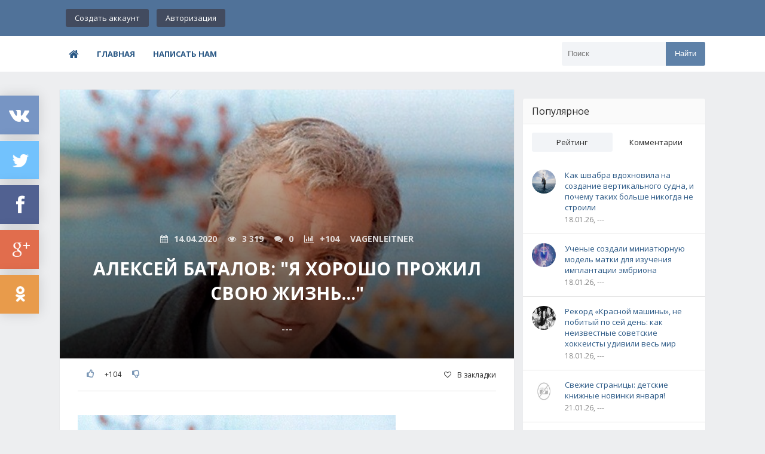

--- FILE ---
content_type: text/html; charset=utf-8
request_url: https://bestlj.ru/256384-Aleksejj-Batalov-JA-khorosho-prozhil-svoju-zhizn.html
body_size: 12376
content:
<!DOCTYPE html>
<html lang="ru">
<head>
	<meta charset="utf-8">
<title>Алексей Баталов: "Я хорошо прожил свою жизнь..." &raquo; BEST - Все самое лучшее в сети</title>
<meta name="description" content=" «Я хорошо прожил свою жизнь. Да, небогато, без больших карьерных всплесков, но я никого не оскорбил, ничем не поступился. Есть люди, которые вспомнят меня добром. А это не так уж мало,&hellip;">
<meta name="keywords" content="звенья, хорошо, старости, только, тогда, будет, останутся, месте, тяжелейшие, периоды, жизни, принесли, чтото, бесценное, дожить, чтобы, выбросить, понять, тонко, взаимосвязано">
<meta name="generator" content="DataLife Engine (http://dle-news.ru)">
<meta property="og:site_name" content="BEST - Все самое лучшее в сети" />
<meta property="og:type" content="article" />
<meta property="og:title" content="Алексей Баталов: &quot;Я хорошо прожил свою жизнь...&quot;" />
<meta property="og:url" content="https://bestlj.ru/256384-Aleksejj-Batalov-JA-khorosho-prozhil-svoju-zhizn.html" />
<meta name="news_keywords" content="Живое,Искусство,история,Россия,СССР," />
<meta property="og:image" content="https://mtdata.ru/u7/photoC6F5/20531946971-0/original.jpg" />
<link rel="search" type="application/opensearchdescription+xml" href="https://bestlj.ru/engine/opensearch.php" title="BEST - Все самое лучшее в сети">
<link rel="alternate" type="application/rss+xml" title="BEST - Все самое лучшее в сети" href="https://bestlj.ru/rss.xml" />
	 <meta name="viewport" content="width=device-width, initial-scale=1.0" />
	  <link rel="shortcut icon" href="/templates/flatty/images/favicon.png" />
	  <link href="/templates/flatty/style/styles.css" type="text/css" rel="stylesheet" />
	  <link href="/templates/flatty/style/engine.css" type="text/css" rel="stylesheet" />
	  <!--[if lt IE 9]><script src="//html5shiv.googlecode.com/svn/trunk/html5.js"></script><![endif]-->
<link href='https://fonts.googleapis.com/css?family=Open+Sans:400,600,700&subset=latin,cyrillic' rel='stylesheet' type='text/css'>
<!-- Quantcast Choice. Consent Manager Tag v2.0 (for TCF 2.0) -->
<script type="text/javascript" async="true">
(function() {
    var host = window.location.hostname;
    var element = document.createElement('script');
    var firstScript = document.getElementsByTagName('script')[0];
    var url = 'https://quantcast.mgr.consensu.org'
        .concat('/choice/', '6Fv0cGNfc_bw8', '/', host, '/choice.js')
    var uspTries = 0;
    var uspTriesLimit = 3;
    element.async = true;
    element.type = 'text/javascript';
    element.src = url;

    firstScript.parentNode.insertBefore(element, firstScript);

    function makeStub() {
        var TCF_LOCATOR_NAME = '__tcfapiLocator';
        var queue = [];
        var win = window;
        var cmpFrame;

        function addFrame() {
            var doc = win.document;
            var otherCMP = !!(win.frames[TCF_LOCATOR_NAME]);

            if (!otherCMP) {
                if (doc.body) {
                    var iframe = doc.createElement('iframe');

                    iframe.style.cssText = 'display:none';
                    iframe.name = TCF_LOCATOR_NAME;
                    doc.body.appendChild(iframe);
                } else {
                    setTimeout(addFrame, 5);
                }
            }
            return !otherCMP;
        }

        function tcfAPIHandler() {
            var gdprApplies;
            var args = arguments;

            if (!args.length) {
                return queue;
            } else if (args[0] === 'setGdprApplies') {
                if (
                    args.length > 3 &&
                    args[2] === 2 &&
                    typeof args[3] === 'boolean'
                ) {
                    gdprApplies = args[3];
                    if (typeof args[2] === 'function') {
                        args[2]('set', true);
                    }
                }
            } else if (args[0] === 'ping') {
                var retr = {
                    gdprApplies: gdprApplies,
                    cmpLoaded: false,
                    cmpStatus: 'stub'
                };

                if (typeof args[2] === 'function') {
                    args[2](retr);
                }
            } else {
                queue.push(args);
            }
        }

        function postMessageEventHandler(event) {
            var msgIsString = typeof event.data === 'string';
            var json = {};

            try {
                if (msgIsString) {
                    json = JSON.parse(event.data);
                } else {
                    json = event.data;
                }
            } catch (ignore) {}

            var payload = json.__tcfapiCall;

            if (payload) {
                window.__tcfapi(
                    payload.command,
                    payload.version,
                    function(retValue, success) {
                        var returnMsg = {
                            __tcfapiReturn: {
                                returnValue: retValue,
                                success: success,
                                callId: payload.callId
                            }
                        };
                        if (msgIsString) {
                            returnMsg = JSON.stringify(returnMsg);
                        }
                        event.source.postMessage(returnMsg, '*');
                    },
                    payload.parameter
                );
            }
        }

        while (win) {
            try {
                if (win.frames[TCF_LOCATOR_NAME]) {
                    cmpFrame = win;
                    break;
                }
            } catch (ignore) {}

            if (win === window.top) {
                break;
            }
            win = win.parent;
        }
        if (!cmpFrame) {
            addFrame();
            win.__tcfapi = tcfAPIHandler;
            win.addEventListener('message', postMessageEventHandler, false);
        }
    };

    if (typeof module !== 'undefined') {
        module.exports = makeStub;
    } else {
        makeStub();
    }

    var uspStubFunction = function() {
        var arg = arguments;
        if (typeof window.__uspapi !== uspStubFunction) {
            setTimeout(function() {
                if (typeof window.__uspapi !== 'undefined') {
                    window.__uspapi.apply(window.__uspapi, arg);
                }
            }, 500);
        }
    };

    var checkIfUspIsReady = function() {
        uspTries++;
        if (window.__uspapi === uspStubFunction && uspTries < uspTriesLimit) {
            console.warn('USP is not accessible');
        } else {
            clearInterval(uspInterval);
        }
    };

    if (typeof window.__uspapi === 'undefined') {
        window.__uspapi = uspStubFunction;
        var uspInterval = setInterval(checkIfUspIsReady, 6000);
    }
})();
</script>
<!-- End Quantcast Choice. Consent Manager Tag v2.0 (for TCF 2.0) -->
    <style>
        .qc-cmp-button,
        .qc-cmp-button.qc-cmp-secondary-button:hover {
            background-color: #000000 !important;
            border-color: #000000 !important;
        }
        .qc-cmp-button:hover,
        .qc-cmp-button.qc-cmp-secondary-button {
            background-color: transparent !important;
            border-color: #000000 !important;
        }
        .qc-cmp-alt-action,
        .qc-cmp-link {
            color: #000000 !important;
        }
        .qc-cmp-button,
        .qc-cmp-button.qc-cmp-secondary-button:hover {
            color: #ffffff !important;
        }
        .qc-cmp-button:hover,
        .qc-cmp-button.qc-cmp-secondary-button {
            color: #000000 !important;
        }
        .qc-cmp-small-toggle,
        .qc-cmp-toggle {
            background-color: #000000 !important;
            border-color: #000000 !important;
        }
        .qc-cmp-main-messaging,
		.qc-cmp-messaging,
		.qc-cmp-sub-title,
		.qc-cmp-privacy-settings-title,
		.qc-cmp-purpose-list,
		.qc-cmp-tab,
		.qc-cmp-title,
		.qc-cmp-vendor-list,
		.qc-cmp-vendor-list-title,
		.qc-cmp-enabled-cell,
		.qc-cmp-toggle-status,
		.qc-cmp-table,
		.qc-cmp-table-header {
    		color: #000000 !important;
		}
       	
        .qc-cmp-ui {
  			background-color: #ffffff !important;
		}

		.qc-cmp-table,
		.qc-cmp-table-row {
			  border: 1px solid !important;
			  border-color: #000000 !important;
		} 
    #qcCmpButtons a {
            text-decoration: none !important;

    }
    
    #qcCmpButtons button {
        margin-top: 65px;
    }
    
    
  @media screen and (min-width: 851px) {
    #qcCmpButtons a {
            position: absolute;
            bottom: 10%;
            left: 60px;
    }
  }
  .qc-cmp-qc-link-container{
    display:none;
  }
    </style>
</head>

<body>
<div class="wrap">

	<header class="header">
		<div class="header-in center">
		
			<div class="h-one fx-row fx-middle">
				<!--a href="/" class="logotype" title="На главную"><img src="/templates/flatty/images/logo.png" alt="sitename" /></a-->
				<div class="login-btns">
				
					<a href="/?do=register">Создать аккаунт</a>
					<div class="show-login">Авторизация</div>
				
				
				</div>
			</div>
			
			<nav class="h-two fx-row fx-middle">
			
				<ul class="nav-menu clearfix">
				   <li><a href="/"><span class="fa fa-home"></span></a></li>
                   <li><a href="/">Главная</a></li>
            		<li><a href="/index.php?do=feedback">Написать нам</a></li>
				   <!--li><a href="#">Ссылка</a>
						<ul class="hidden-menu">
							<li><a href="#">Ссылка</a></li>
							<li><a href="#">Ссылка</a></li>
							<li><a href="#">Ссылка</a></li>
						</ul>
					</li>
					<li><a href="#">Ссылка</a></li>
					<li><a href="#">Ссылка</a></li>
					<li><a href="#">Ссылка</a></li>
					<li><a href="#">Ссылка</a></li>
					<li><a href="#">Ссылка</a></li>
					<li><a href="#">Ссылка</a></li-->
				</ul>
				
				<div class="show-menu"><span class="fa fa-bars"></span></div>
				<div class="search-box">
					<form id="quicksearch" method="post">
						<input type="hidden" name="do" value="search" />
						<input type="hidden" name="subaction" value="search" />
						<div class="search-in">
							<input id="story" name="story" placeholder="Поиск" type="text" />
							<button type="submit" title="Найти">Найти</button>
						</div>
					</form>
				</div>
			</nav>
		</div>
	</header>
	
	<!-- END HEADER -->

	<div class="cont center">
	
		<div class="cols clearfix">
		
			<main class="main">
				
				
				
				
				
				
				
				
				<div class="full-wrp clearfix">
				    <div id='dle-content'><article class="full ignore-select">

	<div class="full-in">
	
	<div class="tile img-box">
		<img src="https://mtdata.ru/u7/photoC6F5/20531946971-0/original.jpg" alt="Алексей Баталов: &quot;Я хорошо прожил свою жизнь...&quot;" />
		<div class="tile-o">
			<div class="meta icon-l">
				<span><span class="fa fa-calendar"></span>14.04.2020</span>
				<span><span class="fa fa-eye"></span>3 319</span>
				<span><span class="fa fa-comments"></span>0</span>
				<span><span class="fa fa-rating"></span><span id="ratig-layer-256384" class="ignore-select"><span class="ratingtypeplusminus ignore-select ratingplus" >+104</span></span></span>
				<span>vagenleitner</span>
			</div>
			<h1 class="tile-t">Алексей Баталов: &quot;Я хорошо прожил свою жизнь...&quot;</h1>
			<div class="tile-cat">---</div>
		</div>
	</div>	
	<!--noindex-->
	<div class="s-btm fx-row fx-middle icon-l">
		
		
			 
			<div class="s-rate">
				<a href="#" onclick="doRate('plus', '256384'); return false;" ><span class="fa fa-thumbs-o-up"></span></a>
				<span id="ratig-layer-256384" class="ignore-select"><span class="ratingtypeplusminus ignore-select ratingplus" >+104</span></span>
				<a href="#" onclick="doRate('minus', '256384'); return false;" ><span class="fa fa-thumbs-o-down"></span></a>
			</div> 
			
		
		<div class="icon-l fav-guest"><span class="fa fa-heart-o"></span>В закладки</div>
	</div>
	<!--/noindex-->
	
	
		
	<div class="full-text video-box clearfix">
		<img src="https://mtdata.ru/u7/photoC6F5/20531946971-0/original.jpg" alt="Алексей Баталов: "Я хорошо прожил свою жизнь..." звенья, хорошо, старости, только, тогда, будет, останутся, месте, тяжелейшие, периоды, жизни, принесли, чтото, бесценное, дожить, чтобы, выбросить, понять, тонко, взаимосвязано" title="Алексей Баталов: "Я хорошо прожил свою жизнь...""><br /><br /><img src="https://mtdata.ru/u7/photoC6F5/20531946971-0/original.jpg" alt="Алексей Баталов: "Я хорошо прожил свою жизнь..." звенья, хорошо, старости, только, тогда, будет, останутся, месте, тяжелейшие, периоды, жизни, принесли, чтото, бесценное, дожить, чтобы, выбросить, понять, тонко, взаимосвязано" title="Алексей Баталов: "Я хорошо прожил свою жизнь...""><br /><br />«Я хорошо прожил свою жизнь. Да, небогато, без больших карьерных всплесков, но я никого не оскорбил, ничем не поступился. Есть люди, которые вспомнят меня добром. А это не так уж мало, правда?<br /><br />Дожив до своего возраста, я открыл совершенно невероятную вещь. На склоне лет выясняется; что всё, что с вами происходило – тяжелого, ужасного, иногда невыносимого, – это звенья одной цепи, которая называется ваша жизнь.<br /><br />Нельзя выбросить ни одно звено. Она только тогда будет ваша, если все звенья останутся на месте. Даже тяжелейшие периоды жизни принесли что-то бесценное. Но надо дожить до старости, чтобы понять, как всё тонко и взаимосвязано вокруг.<br /><br />Ни за что на свете, как говорил поэт, мне не нужна другая судьба, кроме той, которую мне подарил Бог в России».<br /><br /><img src="https://mtdata.ru/u7/photoB8DE/20755019820-0/original.jpg" alt="Алексей Баталов: "Я хорошо прожил свою жизнь..." звенья, хорошо, старости, только, тогда, будет, останутся, месте, тяжелейшие, периоды, жизни, принесли, чтото, бесценное, дожить, чтобы, выбросить, понять, тонко, взаимосвязано" title="Алексей Баталов: "Я хорошо прожил свою жизнь...""><br /><br />Алексей Баталов<br /><br /><p class="source-link-wrapper">Источник: <!--noindex--> <a href="https://mirtesen.ru/pad/43446254244" rel="nofollow" target="_blank">neputevie.ru</a> <!--/noindex--></p><a style="display:none;" href="https://dleshka.org/">уникальные шаблоны и модули для dle</a>
	</div>
		
	
	<div class="full-taglist icon-l ignore-select">
		<span class="fa fa-tags"></span>
		<span><a href="https://bestlj.ru/tags/%D0%96%D0%B8%D0%B2%D0%BE%D0%B5/">Живое</a></span> <span><a href="https://bestlj.ru/tags/%D0%98%D1%81%D0%BA%D1%83%D1%81%D1%81%D1%82%D0%B2%D0%BE/">Искусство</a></span> <span><a href="https://bestlj.ru/tags/%D0%B8%D1%81%D1%82%D0%BE%D1%80%D0%B8%D1%8F/">история</a></span> <span><a href="https://bestlj.ru/tags/%D0%A0%D0%BE%D1%81%D1%81%D0%B8%D1%8F/">Россия</a></span> <span><a href="https://bestlj.ru/tags/%D0%A1%D0%A1%D0%A1%D0%A0/">СССР</a></span> <span><a href="https://bestlj.ru/tags//"></a></span>
	</div>
	
	
	</div>

	<div class="full-comms ignore-select" id="full-comms">
		<div class="comms-title icon-l fx-row">
			<span><span class="fa fa-comments"></span>Комментарии (0)</span>
			<div class="add-comm-btn button">Добавить комментарий</div>
		</div>
		<form  method="post" name="dle-comments-form" id="dle-comments-form" ><!--noindex-->
<div class="add-comm-form clearfix add-shadow2" id="add-comm-form">
		
	<div class="ac-title">Прокомментировать <span class="fa fa-chevron-down"></span></div>
	
		
		
			
			
			
			
			
			
		
		<div class="ac-inputs flex-row">
			<input type="text" maxlength="35" name="name" id="name" placeholder="Ваше имя" />
			<input type="text" maxlength="35" name="mail" id="mail" placeholder="Ваш e-mail (необязательно)" />
		</div>
		
			
		<div class="ac-textarea"><div class="bb-editor">
<textarea name="comments" id="comments" cols="70" rows="10"></textarea>
</div></div>
			

			<div class="ac-protect">
				
				
				
				<div class="form-item clearfix imp">
					<label>Введите два слова с картинки:</label>
					<div class="form-secur">
						<div class="g-recaptcha" data-sitekey="6LdptS8UAAAAAExawveXGpYO0MXwY7GagMx-vnV7" data-theme="dark"></div>
					</div>
				</div>
				
			</div>


	<div class="ac-submit clearfix">
		<div class="ac-av img-box" id="ac-av"></div>
		<button name="submit" type="submit">Отправить</button>
	</div>
	
</div>
<!--/noindex-->
		<input type="hidden" name="subaction" value="addcomment" />
		<input type="hidden" name="post_id" id="post_id" value="256384" /><input type="hidden" name="user_hash" value="25eed6174528bfc99323df2d8385d2459609a935" /></form><script src='https://www.google.com/recaptcha/api.js?hl=ru' async defer></script>
		
<div id="dle-ajax-comments"></div>

		<!--dlenavigationcomments-->
	</div>
	[related-news]
	<div class="rels">
		{related-news}
	</div>
	[/related-news]	
</article></div>
				</div>
				
			</main>
			
			<!-- END MAIN -->
			
			
			<aside class="side">
			
				<div class="side-box-no-bg">
					
				</div>
				
				<div class="side-box tabs-box">
					<div class="side-bt green">Популярное</div>
					<div class="tabs-sel fx-row"><span class="current">Рейтинг</span><span>Комментарии</span></div>
					<div class="side-bc tabs-b visible">
						<div class="side-item clearfix si1">
	<a class="side-img img-box square-img" href="https://bestlj.ru/548824-Kak-shvabra-vdokhnovila-na-sozdanie-vertikalnogo.html">
		<img src="https://novate.ru/files/u40607/4060752010.jpg" alt="Как швабра вдохновила на создание вертикального судна, и почему таких больше никогда не строили" />
	</a>
	<a class="side-title" href="https://bestlj.ru/548824-Kak-shvabra-vdokhnovila-na-sozdanie-vertikalnogo.html">Как швабра вдохновила на создание вертикального судна, и почему таких больше никогда не строили</a> 
	<div class="side-date nowrap">18.01.26, ---</div>
</div><div class="side-item clearfix si1">
	<a class="side-img img-box square-img" href="https://bestlj.ru/548826-Uchenye-sozdali-miniatjurnuju-model-matki-dlja.html">
		<img src="https://s.mediasalt.ru/cache/content/data/images/588/588807/53363662-780x470.jpg" alt="Ученые создали миниатюрную модель матки для изучения имплантации эмбриона" />
	</a>
	<a class="side-title" href="https://bestlj.ru/548826-Uchenye-sozdali-miniatjurnuju-model-matki-dlja.html">Ученые создали миниатюрную модель матки для изучения имплантации эмбриона</a> 
	<div class="side-date nowrap">18.01.26, ---</div>
</div><div class="side-item clearfix si1">
	<a class="side-img img-box square-img" href="https://bestlj.ru/548825-Rekord-Krasnojj-mashiny-ne-pobityjj-po-sejj-den.html">
		<img src="https://kulturologia.ru/files/u30257/collage27.jpg" alt="Рекорд «Красной машины», не побитый по сей день: как неизвестные советские хоккеисты удивили весь мир" />
	</a>
	<a class="side-title" href="https://bestlj.ru/548825-Rekord-Krasnojj-mashiny-ne-pobityjj-po-sejj-den.html">Рекорд «Красной машины», не побитый по сей день: как неизвестные советские хоккеисты удивили весь мир</a> 
	<div class="side-date nowrap">18.01.26, ---</div>
</div><div class="side-item clearfix si1">
	<a class="side-img img-box square-img" href="https://bestlj.ru/548828-svezhie-stranicy-detskie-knizhnye-novinki-yanvarya.html">
		<img src="/templates/flatty/dleimages/no_image.jpg" alt="Свежие страницы: детские книжные новинки января!" />
	</a>
	<a class="side-title" href="https://bestlj.ru/548828-svezhie-stranicy-detskie-knizhnye-novinki-yanvarya.html">Свежие страницы: детские книжные новинки января!</a> 
	<div class="side-date nowrap">21.01.26, ---</div>
</div><div class="side-item clearfix si1">
	<a class="side-img img-box square-img" href="https://bestlj.ru/548827-CHto-takoe-dofamin-i-kak-on-rabotaet.html">
		<img src="https://mtdata.ru/u4/photo87BD/20315022856-0/original.jpg" alt="Что такое дофамин и как он работает" />
	</a>
	<a class="side-title" href="https://bestlj.ru/548827-CHto-takoe-dofamin-i-kak-on-rabotaet.html">Что такое дофамин и как он работает</a> 
	<div class="side-date nowrap">21.01.26, ---</div>
</div>
					</div>
					<div class="side-bc tabs-b">
						<div class="side-item clearfix si1">
	<a class="side-img img-box square-img" href="https://bestlj.ru/548824-Kak-shvabra-vdokhnovila-na-sozdanie-vertikalnogo.html">
		<img src="https://novate.ru/files/u40607/4060752010.jpg" alt="Как швабра вдохновила на создание вертикального судна, и почему таких больше никогда не строили" />
	</a>
	<a class="side-title" href="https://bestlj.ru/548824-Kak-shvabra-vdokhnovila-na-sozdanie-vertikalnogo.html">Как швабра вдохновила на создание вертикального судна, и почему таких больше никогда не строили</a> 
	<div class="side-date nowrap">18.01.26, ---</div>
</div><div class="side-item clearfix si1">
	<a class="side-img img-box square-img" href="https://bestlj.ru/548825-Rekord-Krasnojj-mashiny-ne-pobityjj-po-sejj-den.html">
		<img src="https://kulturologia.ru/files/u30257/collage27.jpg" alt="Рекорд «Красной машины», не побитый по сей день: как неизвестные советские хоккеисты удивили весь мир" />
	</a>
	<a class="side-title" href="https://bestlj.ru/548825-Rekord-Krasnojj-mashiny-ne-pobityjj-po-sejj-den.html">Рекорд «Красной машины», не побитый по сей день: как неизвестные советские хоккеисты удивили весь мир</a> 
	<div class="side-date nowrap">18.01.26, ---</div>
</div><div class="side-item clearfix si1">
	<a class="side-img img-box square-img" href="https://bestlj.ru/548826-Uchenye-sozdali-miniatjurnuju-model-matki-dlja.html">
		<img src="https://s.mediasalt.ru/cache/content/data/images/588/588807/53363662-780x470.jpg" alt="Ученые создали миниатюрную модель матки для изучения имплантации эмбриона" />
	</a>
	<a class="side-title" href="https://bestlj.ru/548826-Uchenye-sozdali-miniatjurnuju-model-matki-dlja.html">Ученые создали миниатюрную модель матки для изучения имплантации эмбриона</a> 
	<div class="side-date nowrap">18.01.26, ---</div>
</div><div class="side-item clearfix si1">
	<a class="side-img img-box square-img" href="https://bestlj.ru/548827-CHto-takoe-dofamin-i-kak-on-rabotaet.html">
		<img src="https://mtdata.ru/u4/photo87BD/20315022856-0/original.jpg" alt="Что такое дофамин и как он работает" />
	</a>
	<a class="side-title" href="https://bestlj.ru/548827-CHto-takoe-dofamin-i-kak-on-rabotaet.html">Что такое дофамин и как он работает</a> 
	<div class="side-date nowrap">21.01.26, ---</div>
</div><div class="side-item clearfix si1">
	<a class="side-img img-box square-img" href="https://bestlj.ru/548828-svezhie-stranicy-detskie-knizhnye-novinki-yanvarya.html">
		<img src="/templates/flatty/dleimages/no_image.jpg" alt="Свежие страницы: детские книжные новинки января!" />
	</a>
	<a class="side-title" href="https://bestlj.ru/548828-svezhie-stranicy-detskie-knizhnye-novinki-yanvarya.html">Свежие страницы: детские книжные новинки января!</a> 
	<div class="side-date nowrap">21.01.26, ---</div>
</div>
					</div>
				</div>
				
				<div class="side-box-no-bg">
					
				</div>
				
				<div class="side-box">
					<div class="side-bt green">Не пропустите</div>
					<div class="side-bc">
						<div class="side-item clearfix si1">
	<a class="side-img img-box square-img" href="https://bestlj.ru/548807-bilyardnye-aksessuary-vazhnost-vybora-pravilnogo-oborudovaniya.html">
		<img src="https://i.ytimg.com/vi/qnQ-pVGNhNA/maxresdefault.jpg" alt="Бильярдные аксессуары: важность выбора правильного оборудования" />
	</a>
	<a class="side-title" href="https://bestlj.ru/548807-bilyardnye-aksessuary-vazhnost-vybora-pravilnogo-oborudovaniya.html">Бильярдные аксессуары: важность выбора правильного оборудования</a> 
	<div class="side-date nowrap">11.01.26, ---</div>
</div><div class="side-item clearfix si1">
	<a class="side-img img-box square-img" href="https://bestlj.ru/548808-Stupenka-na-EHvereste-i-eshhjo-6-chudes-prirody.html">
		<img src="https://novate.ru/files/u40607/anons-870930.jpg" alt="«Ступенька» на Эвересте, и ещё 6 чудес природы, которые мир потерял за последние полвека" />
	</a>
	<a class="side-title" href="https://bestlj.ru/548808-Stupenka-na-EHvereste-i-eshhjo-6-chudes-prirody.html">«Ступенька» на Эвересте, и ещё 6 чудес природы, которые мир потерял за последние полвека</a> 
	<div class="side-date nowrap">12.01.26, ---</div>
</div><div class="side-item clearfix si1">
	<a class="side-img img-box square-img" href="https://bestlj.ru/548809-Grenlandija-ledjanoe-serdce-Arktiki-za-kotorym-.html">
		<img src="https://mtdata.ru/u4/photoC412/20885288640-0/original.jpg" alt="Гренландия: ледяное сердце Арктики, за которым  всегда охотились нации" />
	</a>
	<a class="side-title" href="https://bestlj.ru/548809-Grenlandija-ledjanoe-serdce-Arktiki-za-kotorym-.html">Гренландия: ледяное сердце Арктики, за которым  всегда охотились нации</a> 
	<div class="side-date nowrap">13.01.26, ---</div>
</div><div class="side-item clearfix si1">
	<a class="side-img img-box square-img" href="https://bestlj.ru/548810-Pochemu-antigravitacii-ne-sushhestvuet.html">
		<img src="https://s.mediasalt.ru/cache/content/data/images/588/588164/antigravitacz.jpg" alt="Почему антигравитации не существует?" />
	</a>
	<a class="side-title" href="https://bestlj.ru/548810-Pochemu-antigravitacii-ne-sushhestvuet.html">Почему антигравитации не существует?</a> 
	<div class="side-date nowrap">13.01.26, ---</div>
</div><div class="side-item clearfix si1">
	<a class="side-img img-box square-img" href="https://bestlj.ru/548811-Samye-interesnye-kosmicheskie-zapuski-i-missii.html">
		<img src="https://naked-science.ru/wp-content/uploads/2026/01/Bezymyannyj-161-1-1200x854-1.jpg" alt="Самые интересные космические запуски и миссии 2026 года" />
	</a>
	<a class="side-title" href="https://bestlj.ru/548811-Samye-interesnye-kosmicheskie-zapuski-i-missii.html">Самые интересные космические запуски и миссии 2026 года</a> 
	<div class="side-date nowrap">14.01.26, ---</div>
</div>
					</div>
				</div>
				
				<div class="side-box-no-bg">
					
				</div>
				
				<div class="side-box">
					<div class="side-bt green">Облако тегов</div>
					<div class="side-bc padd cloud-tags">
					    <span class="clouds_xsmall"><a href="https://bestlj.ru/tags/bmpd/" title="Найдено публикаций: 8054">bmpd</a></span> <span class="clouds_xsmall"><a href="https://bestlj.ru/tags/dymontiger/" title="Найдено публикаций: 11598">dymontiger</a></span> <span class="clouds_xsmall"><a href="https://bestlj.ru/tags/evergreen/" title="Найдено публикаций: 16288">evergreen</a></span> <span class="clouds_xsmall"><a href="https://bestlj.ru/tags/foto-history/" title="Найдено публикаций: 9217">foto-history</a></span> <span class="clouds_xsmall"><a href="https://bestlj.ru/tags/masterok/" title="Найдено публикаций: 8127">masterok</a></span> <span class="clouds_xsmall"><a href="https://bestlj.ru/tags/ostrich-san/" title="Найдено публикаций: 9531">ostrich-san</a></span> <span class="clouds_xsmall"><a href="https://bestlj.ru/tags/sadalskij/" title="Найдено публикаций: 4946">sadalskij</a></span> <span class="clouds_xsmall"><a href="https://bestlj.ru/tags/varlamov/" title="Найдено публикаций: 7221">varlamov</a></span> <span class="clouds_xsmall"><a href="https://bestlj.ru/tags/%D0%92%D0%B4%D0%BE%D1%85%D0%BD%D0%BE%D0%B2%D0%B5%D0%BD%D0%B8%D0%B5/" title="Найдено публикаций: 6886">Вдохновение</a></span> <span class="clouds_xsmall"><a href="https://bestlj.ru/tags/%D0%97%D0%BD%D0%B0%D0%BC%D0%B5%D0%BD%D0%B8%D1%82%D0%BE%D1%81%D1%82%D0%B8/" title="Найдено публикаций: 7548">Знаменитости</a></span> <span class="clouds_xsmall"><a href="https://bestlj.ru/tags/%D0%9D%D0%BE%D0%B2%D0%BE%D1%81%D1%82%D0%B8/" title="Найдено публикаций: 22494">Новости</a></span> <span class="clouds_xsmall"><a href="https://bestlj.ru/tags/%D0%9E%D0%B1%D1%89%D0%B5%D1%81%D1%82%D0%B2%D0%BE/" title="Найдено публикаций: 12984">Общество</a></span> <span class="clouds_xsmall"><a href="https://bestlj.ru/tags/%D0%9F%D0%BE%D0%BB%D0%B8%D1%82%D0%B8%D0%BA%D0%B0/" title="Найдено публикаций: 18462">Политика</a></span> <span class="clouds_xsmall"><a href="https://bestlj.ru/tags/%D0%9F%D1%80%D0%B8%D0%BA%D0%BE%D0%BB%D1%8B/" title="Найдено публикаций: 5031">Приколы</a></span> <span class="clouds_xsmall"><a href="https://bestlj.ru/tags/%D0%A0%D0%B5%D0%BB%D0%B8%D0%B3%D0%B8%D1%8F/" title="Найдено публикаций: 6138">Религия</a></span> <span class="clouds_xsmall"><a href="https://bestlj.ru/tags/%D0%A0%D0%BE%D1%81%D1%81%D0%B8%D1%8F/" title="Найдено публикаций: 18151">Россия</a></span> <span class="clouds_xsmall"><a href="https://bestlj.ru/tags/%D0%A0%D1%83%D0%BA%D0%BE%D0%B4%D0%B5%D0%BB%D0%B8%D0%B5/" title="Найдено публикаций: 5582">Рукоделие</a></span> <span class="clouds_xsmall"><a href="https://bestlj.ru/tags/%D0%A1%D0%A8%D0%90/" title="Найдено публикаций: 5906">США</a></span> <span class="clouds_xsmall"><a href="https://bestlj.ru/tags/%D0%A3%D0%BA%D1%80%D0%B0%D0%B8%D0%BD%D0%B0/" title="Найдено публикаций: 6839">Украина</a></span> <span class="clouds_xsmall"><a href="https://bestlj.ru/tags/%D0%A4%D0%BE%D1%82%D0%BE/" title="Найдено публикаций: 5617">Фото</a></span> <span class="clouds_xsmall"><a href="https://bestlj.ru/tags/%D0%B0%D0%B2%D0%B8%D0%B0%D1%86%D0%B8%D1%8F/" title="Найдено публикаций: 4832">авиация</a></span> <span class="clouds_xsmall"><a href="https://bestlj.ru/tags/%D0%B0%D0%B2%D1%82%D0%BE+%D0%B8+%D0%BC%D0%BE%D1%82%D0%BE/" title="Найдено публикаций: 5673">авто и мото</a></span> <span class="clouds_xsmall"><a href="https://bestlj.ru/tags/%D0%B2%D0%B8%D0%B4%D0%B5%D0%BE/" title="Найдено публикаций: 28696">видео</a></span> <span class="clouds_xsmall"><a href="https://bestlj.ru/tags/%D0%B3%D0%B5%D0%BE%D0%BF%D0%BE%D0%BB%D0%B8%D1%82%D0%B8%D0%BA%D0%B0/" title="Найдено публикаций: 4553">геополитика</a></span> <span class="clouds_xsmall"><a href="https://bestlj.ru/tags/%D0%B6%D0%B8%D0%B2%D0%BE%D1%82%D0%BD%D1%8B%D0%B5/" title="Найдено публикаций: 7302">животные</a></span> <span class="clouds_xsmall"><a href="https://bestlj.ru/tags/%D0%B7%D0%B4%D0%BE%D1%80%D0%BE%D0%B2%D1%8C%D0%B5/" title="Найдено публикаций: 14698">здоровье</a></span> <span class="clouds_xsmall"><a href="https://bestlj.ru/tags/%D0%B8%D0%B4%D0%B5%D0%B8+%D0%B4%D0%BB%D1%8F+%D0%B4%D0%BE%D0%BC%D0%B0/" title="Найдено публикаций: 4494">идеи для дома</a></span> <span class="clouds_xsmall"><a href="https://bestlj.ru/tags/%D0%B8%D0%BD%D1%82%D0%B5%D1%80%D0%B5%D1%81%D0%BD%D0%BE%D0%B5/" title="Найдено публикаций: 27142">интересное</a></span> <span class="clouds_xsmall"><a href="https://bestlj.ru/tags/%D0%B8%D1%81%D1%82%D0%BE%D1%80%D0%B8%D1%8F/" title="Найдено публикаций: 13666">история</a></span> <span class="clouds_xsmall"><a href="https://bestlj.ru/tags/%D0%BA%D0%BE%D1%80%D0%BE%D0%BD%D0%B0%D0%B2%D0%B8%D1%80%D1%83%D1%81/" title="Найдено публикаций: 5900">коронавирус</a></span> <span class="clouds_xsmall"><a href="https://bestlj.ru/tags/%D0%BA%D1%83%D0%BB%D0%B8%D0%BD%D0%B0%D1%80%D0%B8%D1%8F/" title="Найдено публикаций: 11261">кулинария</a></span> <span class="clouds_xsmall"><a href="https://bestlj.ru/tags/%D0%BA%D1%83%D0%BB%D1%8C%D1%82%D1%83%D1%80%D0%B0/" title="Найдено публикаций: 8426">культура</a></span> <span class="clouds_xsmall"><a href="https://bestlj.ru/tags/%D0%BC%D0%B5%D0%B4%D0%B8%D1%86%D0%B8%D0%BD%D0%B0/" title="Найдено публикаций: 5371">медицина</a></span> <span class="clouds_xsmall"><a href="https://bestlj.ru/tags/%D0%BD%D0%B0%D1%83%D0%BA%D0%B0/" title="Найдено публикаций: 4530">наука</a></span> <span class="clouds_xsmall"><a href="https://bestlj.ru/tags/%D0%BF%D1%80%D0%B8%D1%80%D0%BE%D0%B4%D0%B0/" title="Найдено публикаций: 8934">природа</a></span> <span class="clouds_xsmall"><a href="https://bestlj.ru/tags/%D0%BF%D1%81%D0%B8%D1%85%D0%BE%D0%BB%D0%BE%D0%B3%D0%B8%D1%8F/" title="Найдено публикаций: 4566">психология</a></span> <span class="clouds_xsmall"><a href="https://bestlj.ru/tags/%D1%80%D0%BE%D1%81%D1%81%D0%B8%D1%8F%D0%BD%D0%B5/" title="Найдено публикаций: 5028">россияне</a></span> <span class="clouds_xsmall"><a href="https://bestlj.ru/tags/%D1%81%D0%BE%D0%B2%D0%B5%D1%82%D1%8B/" title="Найдено публикаций: 7738">советы</a></span> <span class="clouds_xsmall"><a href="https://bestlj.ru/tags/%D1%8E%D0%BC%D0%BE%D1%80/" title="Найдено публикаций: 8961">юмор</a></span><div class="tags_more"><a href="https://bestlj.ru/tags/">Показать все теги</a></div>
					</div>
				</div>

                <div class="side-box-no-bg">☆∘☆∘☆
					
				</div>
				
			</aside>
			
			
			<!-- END SIDE -->
		
		</div>
		
		<!-- END COLS -->
	
	</div>
	
	<!-- END CONT -->
	
	<footer class="footer">
		<div class="footer-in center fx-row">
			<!--div class="fcol">
				<div class="ft">Категории</div>
				<div class="fc">
					<ul class="fmenu">
					    <li><a href="#">Ссылка</a></li>
						<li><a href="#">Ссылка</a></li>
						<li><a href="#">Ссылка</a></li>
						<li><a href="#">Ссылка</a></li>
					</ul>
				</div>
			</div>
			<div class="fcol">
				<div class="ft">Интересное</div>
				<div class="fc">
					<ul class="fmenu">
					    <li><a href="#">Ссылка</a></li>
						<li><a href="#">Ссылка</a></li>
						<li><a href="#">Ссылка</a></li>
						<li><a href="#">Ссылка</a></li>
					</ul>
				</div>
			</div>
			<div class="fcol">
				<div class="ft">Категории</div>
				<div class="fc">
					<ul class="fmenu">
					    <li><a href="#">Ссылка</a></li>
						<li><a href="#">Ссылка</a></li>
						<li><a href="#">Ссылка</a></li>
						<li><a href="#">Ссылка</a></li>
					</ul>
				</div>
			</div>
			
			<div class="fcol">
				<div class="ft">О сайте</div>
				<div class="fc ftext">
					Артура Бишопа, давно оставившего свое криминальное ремесло, вынуждают снова вступить в игру.
				</div>
			</div-->
			
			<div class="fbtm fx-row fx-middle">
				<!--div class="fcopyr">Артура Бишопа, давно оставившего свое криминальное ремесло, вынуждают снова вступить в игру.</div==>
				<!--noindex-->
        <a href="https://bestlj.ru/avtorskie-prava.html">Авторские права</a><br><a href="https://wotkakto.ru">https://wotkakto.ru</a>
				<div class="counter">
<!--LiveInternet counter--><script type="text/javascript"><!--
document.write("<a href='//www.liveinternet.ru/click' "+
"target=_blank><img src='//counter.yadro.ru/hit?t44.1;r"+
escape(document.referrer)+((typeof(screen)=="undefined")?"":
";s"+screen.width+"*"+screen.height+"*"+(screen.colorDepth?
screen.colorDepth:screen.pixelDepth))+";u"+escape(document.URL)+
";"+Math.random()+
"' alt='' title='LiveInternet' "+
"border='0' width='31' height='31'><\/a>")
//--></script><!--/LiveInternet-->
                    <!-- Yandex.Metrika counter --> <script type="text/javascript" > (function(m,e,t,r,i,k,a){m[i]=m[i]||function(){(m[i].a=m[i].a||[]).push(arguments)}; m[i].l=1*new Date(); for (var j = 0; j < document.scripts.length; j++) {if (document.scripts[j].src === r) { return; }} k=e.createElement(t),a=e.getElementsByTagName(t)[0],k.async=1,k.src=r,a.parentNode.insertBefore(k,a)}) (window, document, "script", "https://mc.yandex.ru/metrika/tag.js", "ym"); ym(33883694, "init", { clickmap:true, trackLinks:true, accurateTrackBounce:true, webvisor:true }); </script> <noscript><div><img src="https://mc.yandex.ru/watch/33883694" style="position:absolute; left:-9999px;" alt="" /></div></noscript> <!-- /Yandex.Metrika counter -->
<!-- begin of Top100 code -->

<a href="http://top100.rambler.ru/navi/3149766/">
<img src="http://counter.rambler.ru/top100.cnt?3149766" alt="Rambler's Top100" border="0" />
</a>

<!-- end of Top100 code -->
                </div>
				<!--/noindex-->
			</div>
		</div>
	</footer>
	
	<!-- END FOOTER -->

</div>

<!-- END WRAP -->

﻿

	<div class="login-box" id="login-box" title="Авторизация">
		<form method="post">
			<input type="text" name="login_name" id="login_name" placeholder="Ваш логин"/>
			<input type="password" name="login_password" id="login_password" placeholder="Ваш пароль" />
			<button onclick="submit();" type="submit" title="Вход">Войти на сайт</button>
			<input name="login" type="hidden" id="login" value="submit" />
			<div class="lb-check">
				<input type="checkbox" name="login_not_save" id="login_not_save" value="1"/>
				<label for="login_not_save">Не запоминать меня</label> 
			</div>
			<div class="lb-lnk flex-row">
				<a href="https://bestlj.ru/index.php?do=lostpassword">Забыли пароль?</a>
				<a href="/?do=register" class="log-register">Регистрация</a>
			</div>
		</form>
	
		
		
		
		
		
		
	
    	</div>


<script type="text/javascript" src="/engine/classes/min/index.php?charset=utf-8&amp;g=general&amp;v=22"></script>
<script type="text/javascript" src="/engine/classes/min/index.php?charset=utf-8&amp;f=engine/classes/masha/masha.js&amp;v=22"></script>
<script src="/templates/flatty/js/libs.js"></script>
<script type="text/javascript">
<!--
var dle_root       = '/';
var dle_admin      = '';
var dle_login_hash = '25eed6174528bfc99323df2d8385d2459609a935';
var dle_group      = 5;
var dle_skin       = 'flatty';
var dle_wysiwyg    = '-1';
var quick_wysiwyg  = '0';
var dle_act_lang   = ["Да", "Нет", "Ввод", "Отмена", "Сохранить", "Удалить", "Загрузка. Пожалуйста, подождите..."];
var menu_short     = 'Быстрое редактирование';
var menu_full      = 'Полное редактирование';
var menu_profile   = 'Просмотр профиля';
var menu_send      = 'Отправить сообщение';
var menu_uedit     = 'Админцентр';
var dle_info       = 'Информация';
var dle_confirm    = 'Подтверждение';
var dle_prompt     = 'Ввод информации';
var dle_req_field  = 'Заполните все необходимые поля';
var dle_del_agree  = 'Вы действительно хотите удалить? Данное действие невозможно будет отменить';
var dle_spam_agree = 'Вы действительно хотите отметить пользователя как спамера? Это приведёт к удалению всех его комментариев';
var dle_complaint  = 'Укажите текст Вашей жалобы для администрации:';
var dle_big_text   = 'Выделен слишком большой участок текста.';
var dle_orfo_title = 'Укажите комментарий для администрации к найденной ошибке на странице';
var dle_p_send     = 'Отправить';
var dle_p_send_ok  = 'Уведомление успешно отправлено';
var dle_save_ok    = 'Изменения успешно сохранены. Обновить страницу?';
var dle_reply_title= 'Ответ на комментарий';
var dle_tree_comm  = '0';
var dle_del_news   = 'Удалить статью';
var dle_sub_agree  = 'Вы действительно хотите подписаться на комментарии к данной публикации?';
var allow_dle_delete_news   = false;

jQuery(function($){
$('#dle-comments-form').submit(function() {
	doAddComments();
	return false;
});
});
//-->
</script> 
<script type="text/javascript">
<!--
var _acic={dataProvider:10};(function(){var e=document.createElement("script");e.type="text/javascript";e.async=true;e.src="https://www.acint.net/aci.js";var t=document.getElementsByTagName("script")[0];t.parentNode.insertBefore(e,t)})()
//-->
</script>	  
</body>
</html>
<!-- Время выполнения скрипта 0,02521 секунд -->
<!-- Время затраченное на компиляцию шаблонов 0,00213 секунд -->
<!-- Время затраченное на выполнение MySQL запросов: 0,00963 секунд -->
<!-- Общее количество MySQL запросов 5 -->
<!-- Затрачено оперативной памяти 0,82 MB -->
<!-- Для вывода использовалось сжатие gzip -->
<!-- Общий размер файла: 44397 байт После сжатия: 12243 байт -->

--- FILE ---
content_type: text/html; charset=utf-8
request_url: https://www.google.com/recaptcha/api2/anchor?ar=1&k=6LdptS8UAAAAAExawveXGpYO0MXwY7GagMx-vnV7&co=aHR0cHM6Ly9iZXN0bGoucnU6NDQz&hl=ru&v=PoyoqOPhxBO7pBk68S4YbpHZ&theme=dark&size=normal&anchor-ms=20000&execute-ms=30000&cb=acydr7563vhw
body_size: 49532
content:
<!DOCTYPE HTML><html dir="ltr" lang="ru"><head><meta http-equiv="Content-Type" content="text/html; charset=UTF-8">
<meta http-equiv="X-UA-Compatible" content="IE=edge">
<title>reCAPTCHA</title>
<style type="text/css">
/* cyrillic-ext */
@font-face {
  font-family: 'Roboto';
  font-style: normal;
  font-weight: 400;
  font-stretch: 100%;
  src: url(//fonts.gstatic.com/s/roboto/v48/KFO7CnqEu92Fr1ME7kSn66aGLdTylUAMa3GUBHMdazTgWw.woff2) format('woff2');
  unicode-range: U+0460-052F, U+1C80-1C8A, U+20B4, U+2DE0-2DFF, U+A640-A69F, U+FE2E-FE2F;
}
/* cyrillic */
@font-face {
  font-family: 'Roboto';
  font-style: normal;
  font-weight: 400;
  font-stretch: 100%;
  src: url(//fonts.gstatic.com/s/roboto/v48/KFO7CnqEu92Fr1ME7kSn66aGLdTylUAMa3iUBHMdazTgWw.woff2) format('woff2');
  unicode-range: U+0301, U+0400-045F, U+0490-0491, U+04B0-04B1, U+2116;
}
/* greek-ext */
@font-face {
  font-family: 'Roboto';
  font-style: normal;
  font-weight: 400;
  font-stretch: 100%;
  src: url(//fonts.gstatic.com/s/roboto/v48/KFO7CnqEu92Fr1ME7kSn66aGLdTylUAMa3CUBHMdazTgWw.woff2) format('woff2');
  unicode-range: U+1F00-1FFF;
}
/* greek */
@font-face {
  font-family: 'Roboto';
  font-style: normal;
  font-weight: 400;
  font-stretch: 100%;
  src: url(//fonts.gstatic.com/s/roboto/v48/KFO7CnqEu92Fr1ME7kSn66aGLdTylUAMa3-UBHMdazTgWw.woff2) format('woff2');
  unicode-range: U+0370-0377, U+037A-037F, U+0384-038A, U+038C, U+038E-03A1, U+03A3-03FF;
}
/* math */
@font-face {
  font-family: 'Roboto';
  font-style: normal;
  font-weight: 400;
  font-stretch: 100%;
  src: url(//fonts.gstatic.com/s/roboto/v48/KFO7CnqEu92Fr1ME7kSn66aGLdTylUAMawCUBHMdazTgWw.woff2) format('woff2');
  unicode-range: U+0302-0303, U+0305, U+0307-0308, U+0310, U+0312, U+0315, U+031A, U+0326-0327, U+032C, U+032F-0330, U+0332-0333, U+0338, U+033A, U+0346, U+034D, U+0391-03A1, U+03A3-03A9, U+03B1-03C9, U+03D1, U+03D5-03D6, U+03F0-03F1, U+03F4-03F5, U+2016-2017, U+2034-2038, U+203C, U+2040, U+2043, U+2047, U+2050, U+2057, U+205F, U+2070-2071, U+2074-208E, U+2090-209C, U+20D0-20DC, U+20E1, U+20E5-20EF, U+2100-2112, U+2114-2115, U+2117-2121, U+2123-214F, U+2190, U+2192, U+2194-21AE, U+21B0-21E5, U+21F1-21F2, U+21F4-2211, U+2213-2214, U+2216-22FF, U+2308-230B, U+2310, U+2319, U+231C-2321, U+2336-237A, U+237C, U+2395, U+239B-23B7, U+23D0, U+23DC-23E1, U+2474-2475, U+25AF, U+25B3, U+25B7, U+25BD, U+25C1, U+25CA, U+25CC, U+25FB, U+266D-266F, U+27C0-27FF, U+2900-2AFF, U+2B0E-2B11, U+2B30-2B4C, U+2BFE, U+3030, U+FF5B, U+FF5D, U+1D400-1D7FF, U+1EE00-1EEFF;
}
/* symbols */
@font-face {
  font-family: 'Roboto';
  font-style: normal;
  font-weight: 400;
  font-stretch: 100%;
  src: url(//fonts.gstatic.com/s/roboto/v48/KFO7CnqEu92Fr1ME7kSn66aGLdTylUAMaxKUBHMdazTgWw.woff2) format('woff2');
  unicode-range: U+0001-000C, U+000E-001F, U+007F-009F, U+20DD-20E0, U+20E2-20E4, U+2150-218F, U+2190, U+2192, U+2194-2199, U+21AF, U+21E6-21F0, U+21F3, U+2218-2219, U+2299, U+22C4-22C6, U+2300-243F, U+2440-244A, U+2460-24FF, U+25A0-27BF, U+2800-28FF, U+2921-2922, U+2981, U+29BF, U+29EB, U+2B00-2BFF, U+4DC0-4DFF, U+FFF9-FFFB, U+10140-1018E, U+10190-1019C, U+101A0, U+101D0-101FD, U+102E0-102FB, U+10E60-10E7E, U+1D2C0-1D2D3, U+1D2E0-1D37F, U+1F000-1F0FF, U+1F100-1F1AD, U+1F1E6-1F1FF, U+1F30D-1F30F, U+1F315, U+1F31C, U+1F31E, U+1F320-1F32C, U+1F336, U+1F378, U+1F37D, U+1F382, U+1F393-1F39F, U+1F3A7-1F3A8, U+1F3AC-1F3AF, U+1F3C2, U+1F3C4-1F3C6, U+1F3CA-1F3CE, U+1F3D4-1F3E0, U+1F3ED, U+1F3F1-1F3F3, U+1F3F5-1F3F7, U+1F408, U+1F415, U+1F41F, U+1F426, U+1F43F, U+1F441-1F442, U+1F444, U+1F446-1F449, U+1F44C-1F44E, U+1F453, U+1F46A, U+1F47D, U+1F4A3, U+1F4B0, U+1F4B3, U+1F4B9, U+1F4BB, U+1F4BF, U+1F4C8-1F4CB, U+1F4D6, U+1F4DA, U+1F4DF, U+1F4E3-1F4E6, U+1F4EA-1F4ED, U+1F4F7, U+1F4F9-1F4FB, U+1F4FD-1F4FE, U+1F503, U+1F507-1F50B, U+1F50D, U+1F512-1F513, U+1F53E-1F54A, U+1F54F-1F5FA, U+1F610, U+1F650-1F67F, U+1F687, U+1F68D, U+1F691, U+1F694, U+1F698, U+1F6AD, U+1F6B2, U+1F6B9-1F6BA, U+1F6BC, U+1F6C6-1F6CF, U+1F6D3-1F6D7, U+1F6E0-1F6EA, U+1F6F0-1F6F3, U+1F6F7-1F6FC, U+1F700-1F7FF, U+1F800-1F80B, U+1F810-1F847, U+1F850-1F859, U+1F860-1F887, U+1F890-1F8AD, U+1F8B0-1F8BB, U+1F8C0-1F8C1, U+1F900-1F90B, U+1F93B, U+1F946, U+1F984, U+1F996, U+1F9E9, U+1FA00-1FA6F, U+1FA70-1FA7C, U+1FA80-1FA89, U+1FA8F-1FAC6, U+1FACE-1FADC, U+1FADF-1FAE9, U+1FAF0-1FAF8, U+1FB00-1FBFF;
}
/* vietnamese */
@font-face {
  font-family: 'Roboto';
  font-style: normal;
  font-weight: 400;
  font-stretch: 100%;
  src: url(//fonts.gstatic.com/s/roboto/v48/KFO7CnqEu92Fr1ME7kSn66aGLdTylUAMa3OUBHMdazTgWw.woff2) format('woff2');
  unicode-range: U+0102-0103, U+0110-0111, U+0128-0129, U+0168-0169, U+01A0-01A1, U+01AF-01B0, U+0300-0301, U+0303-0304, U+0308-0309, U+0323, U+0329, U+1EA0-1EF9, U+20AB;
}
/* latin-ext */
@font-face {
  font-family: 'Roboto';
  font-style: normal;
  font-weight: 400;
  font-stretch: 100%;
  src: url(//fonts.gstatic.com/s/roboto/v48/KFO7CnqEu92Fr1ME7kSn66aGLdTylUAMa3KUBHMdazTgWw.woff2) format('woff2');
  unicode-range: U+0100-02BA, U+02BD-02C5, U+02C7-02CC, U+02CE-02D7, U+02DD-02FF, U+0304, U+0308, U+0329, U+1D00-1DBF, U+1E00-1E9F, U+1EF2-1EFF, U+2020, U+20A0-20AB, U+20AD-20C0, U+2113, U+2C60-2C7F, U+A720-A7FF;
}
/* latin */
@font-face {
  font-family: 'Roboto';
  font-style: normal;
  font-weight: 400;
  font-stretch: 100%;
  src: url(//fonts.gstatic.com/s/roboto/v48/KFO7CnqEu92Fr1ME7kSn66aGLdTylUAMa3yUBHMdazQ.woff2) format('woff2');
  unicode-range: U+0000-00FF, U+0131, U+0152-0153, U+02BB-02BC, U+02C6, U+02DA, U+02DC, U+0304, U+0308, U+0329, U+2000-206F, U+20AC, U+2122, U+2191, U+2193, U+2212, U+2215, U+FEFF, U+FFFD;
}
/* cyrillic-ext */
@font-face {
  font-family: 'Roboto';
  font-style: normal;
  font-weight: 500;
  font-stretch: 100%;
  src: url(//fonts.gstatic.com/s/roboto/v48/KFO7CnqEu92Fr1ME7kSn66aGLdTylUAMa3GUBHMdazTgWw.woff2) format('woff2');
  unicode-range: U+0460-052F, U+1C80-1C8A, U+20B4, U+2DE0-2DFF, U+A640-A69F, U+FE2E-FE2F;
}
/* cyrillic */
@font-face {
  font-family: 'Roboto';
  font-style: normal;
  font-weight: 500;
  font-stretch: 100%;
  src: url(//fonts.gstatic.com/s/roboto/v48/KFO7CnqEu92Fr1ME7kSn66aGLdTylUAMa3iUBHMdazTgWw.woff2) format('woff2');
  unicode-range: U+0301, U+0400-045F, U+0490-0491, U+04B0-04B1, U+2116;
}
/* greek-ext */
@font-face {
  font-family: 'Roboto';
  font-style: normal;
  font-weight: 500;
  font-stretch: 100%;
  src: url(//fonts.gstatic.com/s/roboto/v48/KFO7CnqEu92Fr1ME7kSn66aGLdTylUAMa3CUBHMdazTgWw.woff2) format('woff2');
  unicode-range: U+1F00-1FFF;
}
/* greek */
@font-face {
  font-family: 'Roboto';
  font-style: normal;
  font-weight: 500;
  font-stretch: 100%;
  src: url(//fonts.gstatic.com/s/roboto/v48/KFO7CnqEu92Fr1ME7kSn66aGLdTylUAMa3-UBHMdazTgWw.woff2) format('woff2');
  unicode-range: U+0370-0377, U+037A-037F, U+0384-038A, U+038C, U+038E-03A1, U+03A3-03FF;
}
/* math */
@font-face {
  font-family: 'Roboto';
  font-style: normal;
  font-weight: 500;
  font-stretch: 100%;
  src: url(//fonts.gstatic.com/s/roboto/v48/KFO7CnqEu92Fr1ME7kSn66aGLdTylUAMawCUBHMdazTgWw.woff2) format('woff2');
  unicode-range: U+0302-0303, U+0305, U+0307-0308, U+0310, U+0312, U+0315, U+031A, U+0326-0327, U+032C, U+032F-0330, U+0332-0333, U+0338, U+033A, U+0346, U+034D, U+0391-03A1, U+03A3-03A9, U+03B1-03C9, U+03D1, U+03D5-03D6, U+03F0-03F1, U+03F4-03F5, U+2016-2017, U+2034-2038, U+203C, U+2040, U+2043, U+2047, U+2050, U+2057, U+205F, U+2070-2071, U+2074-208E, U+2090-209C, U+20D0-20DC, U+20E1, U+20E5-20EF, U+2100-2112, U+2114-2115, U+2117-2121, U+2123-214F, U+2190, U+2192, U+2194-21AE, U+21B0-21E5, U+21F1-21F2, U+21F4-2211, U+2213-2214, U+2216-22FF, U+2308-230B, U+2310, U+2319, U+231C-2321, U+2336-237A, U+237C, U+2395, U+239B-23B7, U+23D0, U+23DC-23E1, U+2474-2475, U+25AF, U+25B3, U+25B7, U+25BD, U+25C1, U+25CA, U+25CC, U+25FB, U+266D-266F, U+27C0-27FF, U+2900-2AFF, U+2B0E-2B11, U+2B30-2B4C, U+2BFE, U+3030, U+FF5B, U+FF5D, U+1D400-1D7FF, U+1EE00-1EEFF;
}
/* symbols */
@font-face {
  font-family: 'Roboto';
  font-style: normal;
  font-weight: 500;
  font-stretch: 100%;
  src: url(//fonts.gstatic.com/s/roboto/v48/KFO7CnqEu92Fr1ME7kSn66aGLdTylUAMaxKUBHMdazTgWw.woff2) format('woff2');
  unicode-range: U+0001-000C, U+000E-001F, U+007F-009F, U+20DD-20E0, U+20E2-20E4, U+2150-218F, U+2190, U+2192, U+2194-2199, U+21AF, U+21E6-21F0, U+21F3, U+2218-2219, U+2299, U+22C4-22C6, U+2300-243F, U+2440-244A, U+2460-24FF, U+25A0-27BF, U+2800-28FF, U+2921-2922, U+2981, U+29BF, U+29EB, U+2B00-2BFF, U+4DC0-4DFF, U+FFF9-FFFB, U+10140-1018E, U+10190-1019C, U+101A0, U+101D0-101FD, U+102E0-102FB, U+10E60-10E7E, U+1D2C0-1D2D3, U+1D2E0-1D37F, U+1F000-1F0FF, U+1F100-1F1AD, U+1F1E6-1F1FF, U+1F30D-1F30F, U+1F315, U+1F31C, U+1F31E, U+1F320-1F32C, U+1F336, U+1F378, U+1F37D, U+1F382, U+1F393-1F39F, U+1F3A7-1F3A8, U+1F3AC-1F3AF, U+1F3C2, U+1F3C4-1F3C6, U+1F3CA-1F3CE, U+1F3D4-1F3E0, U+1F3ED, U+1F3F1-1F3F3, U+1F3F5-1F3F7, U+1F408, U+1F415, U+1F41F, U+1F426, U+1F43F, U+1F441-1F442, U+1F444, U+1F446-1F449, U+1F44C-1F44E, U+1F453, U+1F46A, U+1F47D, U+1F4A3, U+1F4B0, U+1F4B3, U+1F4B9, U+1F4BB, U+1F4BF, U+1F4C8-1F4CB, U+1F4D6, U+1F4DA, U+1F4DF, U+1F4E3-1F4E6, U+1F4EA-1F4ED, U+1F4F7, U+1F4F9-1F4FB, U+1F4FD-1F4FE, U+1F503, U+1F507-1F50B, U+1F50D, U+1F512-1F513, U+1F53E-1F54A, U+1F54F-1F5FA, U+1F610, U+1F650-1F67F, U+1F687, U+1F68D, U+1F691, U+1F694, U+1F698, U+1F6AD, U+1F6B2, U+1F6B9-1F6BA, U+1F6BC, U+1F6C6-1F6CF, U+1F6D3-1F6D7, U+1F6E0-1F6EA, U+1F6F0-1F6F3, U+1F6F7-1F6FC, U+1F700-1F7FF, U+1F800-1F80B, U+1F810-1F847, U+1F850-1F859, U+1F860-1F887, U+1F890-1F8AD, U+1F8B0-1F8BB, U+1F8C0-1F8C1, U+1F900-1F90B, U+1F93B, U+1F946, U+1F984, U+1F996, U+1F9E9, U+1FA00-1FA6F, U+1FA70-1FA7C, U+1FA80-1FA89, U+1FA8F-1FAC6, U+1FACE-1FADC, U+1FADF-1FAE9, U+1FAF0-1FAF8, U+1FB00-1FBFF;
}
/* vietnamese */
@font-face {
  font-family: 'Roboto';
  font-style: normal;
  font-weight: 500;
  font-stretch: 100%;
  src: url(//fonts.gstatic.com/s/roboto/v48/KFO7CnqEu92Fr1ME7kSn66aGLdTylUAMa3OUBHMdazTgWw.woff2) format('woff2');
  unicode-range: U+0102-0103, U+0110-0111, U+0128-0129, U+0168-0169, U+01A0-01A1, U+01AF-01B0, U+0300-0301, U+0303-0304, U+0308-0309, U+0323, U+0329, U+1EA0-1EF9, U+20AB;
}
/* latin-ext */
@font-face {
  font-family: 'Roboto';
  font-style: normal;
  font-weight: 500;
  font-stretch: 100%;
  src: url(//fonts.gstatic.com/s/roboto/v48/KFO7CnqEu92Fr1ME7kSn66aGLdTylUAMa3KUBHMdazTgWw.woff2) format('woff2');
  unicode-range: U+0100-02BA, U+02BD-02C5, U+02C7-02CC, U+02CE-02D7, U+02DD-02FF, U+0304, U+0308, U+0329, U+1D00-1DBF, U+1E00-1E9F, U+1EF2-1EFF, U+2020, U+20A0-20AB, U+20AD-20C0, U+2113, U+2C60-2C7F, U+A720-A7FF;
}
/* latin */
@font-face {
  font-family: 'Roboto';
  font-style: normal;
  font-weight: 500;
  font-stretch: 100%;
  src: url(//fonts.gstatic.com/s/roboto/v48/KFO7CnqEu92Fr1ME7kSn66aGLdTylUAMa3yUBHMdazQ.woff2) format('woff2');
  unicode-range: U+0000-00FF, U+0131, U+0152-0153, U+02BB-02BC, U+02C6, U+02DA, U+02DC, U+0304, U+0308, U+0329, U+2000-206F, U+20AC, U+2122, U+2191, U+2193, U+2212, U+2215, U+FEFF, U+FFFD;
}
/* cyrillic-ext */
@font-face {
  font-family: 'Roboto';
  font-style: normal;
  font-weight: 900;
  font-stretch: 100%;
  src: url(//fonts.gstatic.com/s/roboto/v48/KFO7CnqEu92Fr1ME7kSn66aGLdTylUAMa3GUBHMdazTgWw.woff2) format('woff2');
  unicode-range: U+0460-052F, U+1C80-1C8A, U+20B4, U+2DE0-2DFF, U+A640-A69F, U+FE2E-FE2F;
}
/* cyrillic */
@font-face {
  font-family: 'Roboto';
  font-style: normal;
  font-weight: 900;
  font-stretch: 100%;
  src: url(//fonts.gstatic.com/s/roboto/v48/KFO7CnqEu92Fr1ME7kSn66aGLdTylUAMa3iUBHMdazTgWw.woff2) format('woff2');
  unicode-range: U+0301, U+0400-045F, U+0490-0491, U+04B0-04B1, U+2116;
}
/* greek-ext */
@font-face {
  font-family: 'Roboto';
  font-style: normal;
  font-weight: 900;
  font-stretch: 100%;
  src: url(//fonts.gstatic.com/s/roboto/v48/KFO7CnqEu92Fr1ME7kSn66aGLdTylUAMa3CUBHMdazTgWw.woff2) format('woff2');
  unicode-range: U+1F00-1FFF;
}
/* greek */
@font-face {
  font-family: 'Roboto';
  font-style: normal;
  font-weight: 900;
  font-stretch: 100%;
  src: url(//fonts.gstatic.com/s/roboto/v48/KFO7CnqEu92Fr1ME7kSn66aGLdTylUAMa3-UBHMdazTgWw.woff2) format('woff2');
  unicode-range: U+0370-0377, U+037A-037F, U+0384-038A, U+038C, U+038E-03A1, U+03A3-03FF;
}
/* math */
@font-face {
  font-family: 'Roboto';
  font-style: normal;
  font-weight: 900;
  font-stretch: 100%;
  src: url(//fonts.gstatic.com/s/roboto/v48/KFO7CnqEu92Fr1ME7kSn66aGLdTylUAMawCUBHMdazTgWw.woff2) format('woff2');
  unicode-range: U+0302-0303, U+0305, U+0307-0308, U+0310, U+0312, U+0315, U+031A, U+0326-0327, U+032C, U+032F-0330, U+0332-0333, U+0338, U+033A, U+0346, U+034D, U+0391-03A1, U+03A3-03A9, U+03B1-03C9, U+03D1, U+03D5-03D6, U+03F0-03F1, U+03F4-03F5, U+2016-2017, U+2034-2038, U+203C, U+2040, U+2043, U+2047, U+2050, U+2057, U+205F, U+2070-2071, U+2074-208E, U+2090-209C, U+20D0-20DC, U+20E1, U+20E5-20EF, U+2100-2112, U+2114-2115, U+2117-2121, U+2123-214F, U+2190, U+2192, U+2194-21AE, U+21B0-21E5, U+21F1-21F2, U+21F4-2211, U+2213-2214, U+2216-22FF, U+2308-230B, U+2310, U+2319, U+231C-2321, U+2336-237A, U+237C, U+2395, U+239B-23B7, U+23D0, U+23DC-23E1, U+2474-2475, U+25AF, U+25B3, U+25B7, U+25BD, U+25C1, U+25CA, U+25CC, U+25FB, U+266D-266F, U+27C0-27FF, U+2900-2AFF, U+2B0E-2B11, U+2B30-2B4C, U+2BFE, U+3030, U+FF5B, U+FF5D, U+1D400-1D7FF, U+1EE00-1EEFF;
}
/* symbols */
@font-face {
  font-family: 'Roboto';
  font-style: normal;
  font-weight: 900;
  font-stretch: 100%;
  src: url(//fonts.gstatic.com/s/roboto/v48/KFO7CnqEu92Fr1ME7kSn66aGLdTylUAMaxKUBHMdazTgWw.woff2) format('woff2');
  unicode-range: U+0001-000C, U+000E-001F, U+007F-009F, U+20DD-20E0, U+20E2-20E4, U+2150-218F, U+2190, U+2192, U+2194-2199, U+21AF, U+21E6-21F0, U+21F3, U+2218-2219, U+2299, U+22C4-22C6, U+2300-243F, U+2440-244A, U+2460-24FF, U+25A0-27BF, U+2800-28FF, U+2921-2922, U+2981, U+29BF, U+29EB, U+2B00-2BFF, U+4DC0-4DFF, U+FFF9-FFFB, U+10140-1018E, U+10190-1019C, U+101A0, U+101D0-101FD, U+102E0-102FB, U+10E60-10E7E, U+1D2C0-1D2D3, U+1D2E0-1D37F, U+1F000-1F0FF, U+1F100-1F1AD, U+1F1E6-1F1FF, U+1F30D-1F30F, U+1F315, U+1F31C, U+1F31E, U+1F320-1F32C, U+1F336, U+1F378, U+1F37D, U+1F382, U+1F393-1F39F, U+1F3A7-1F3A8, U+1F3AC-1F3AF, U+1F3C2, U+1F3C4-1F3C6, U+1F3CA-1F3CE, U+1F3D4-1F3E0, U+1F3ED, U+1F3F1-1F3F3, U+1F3F5-1F3F7, U+1F408, U+1F415, U+1F41F, U+1F426, U+1F43F, U+1F441-1F442, U+1F444, U+1F446-1F449, U+1F44C-1F44E, U+1F453, U+1F46A, U+1F47D, U+1F4A3, U+1F4B0, U+1F4B3, U+1F4B9, U+1F4BB, U+1F4BF, U+1F4C8-1F4CB, U+1F4D6, U+1F4DA, U+1F4DF, U+1F4E3-1F4E6, U+1F4EA-1F4ED, U+1F4F7, U+1F4F9-1F4FB, U+1F4FD-1F4FE, U+1F503, U+1F507-1F50B, U+1F50D, U+1F512-1F513, U+1F53E-1F54A, U+1F54F-1F5FA, U+1F610, U+1F650-1F67F, U+1F687, U+1F68D, U+1F691, U+1F694, U+1F698, U+1F6AD, U+1F6B2, U+1F6B9-1F6BA, U+1F6BC, U+1F6C6-1F6CF, U+1F6D3-1F6D7, U+1F6E0-1F6EA, U+1F6F0-1F6F3, U+1F6F7-1F6FC, U+1F700-1F7FF, U+1F800-1F80B, U+1F810-1F847, U+1F850-1F859, U+1F860-1F887, U+1F890-1F8AD, U+1F8B0-1F8BB, U+1F8C0-1F8C1, U+1F900-1F90B, U+1F93B, U+1F946, U+1F984, U+1F996, U+1F9E9, U+1FA00-1FA6F, U+1FA70-1FA7C, U+1FA80-1FA89, U+1FA8F-1FAC6, U+1FACE-1FADC, U+1FADF-1FAE9, U+1FAF0-1FAF8, U+1FB00-1FBFF;
}
/* vietnamese */
@font-face {
  font-family: 'Roboto';
  font-style: normal;
  font-weight: 900;
  font-stretch: 100%;
  src: url(//fonts.gstatic.com/s/roboto/v48/KFO7CnqEu92Fr1ME7kSn66aGLdTylUAMa3OUBHMdazTgWw.woff2) format('woff2');
  unicode-range: U+0102-0103, U+0110-0111, U+0128-0129, U+0168-0169, U+01A0-01A1, U+01AF-01B0, U+0300-0301, U+0303-0304, U+0308-0309, U+0323, U+0329, U+1EA0-1EF9, U+20AB;
}
/* latin-ext */
@font-face {
  font-family: 'Roboto';
  font-style: normal;
  font-weight: 900;
  font-stretch: 100%;
  src: url(//fonts.gstatic.com/s/roboto/v48/KFO7CnqEu92Fr1ME7kSn66aGLdTylUAMa3KUBHMdazTgWw.woff2) format('woff2');
  unicode-range: U+0100-02BA, U+02BD-02C5, U+02C7-02CC, U+02CE-02D7, U+02DD-02FF, U+0304, U+0308, U+0329, U+1D00-1DBF, U+1E00-1E9F, U+1EF2-1EFF, U+2020, U+20A0-20AB, U+20AD-20C0, U+2113, U+2C60-2C7F, U+A720-A7FF;
}
/* latin */
@font-face {
  font-family: 'Roboto';
  font-style: normal;
  font-weight: 900;
  font-stretch: 100%;
  src: url(//fonts.gstatic.com/s/roboto/v48/KFO7CnqEu92Fr1ME7kSn66aGLdTylUAMa3yUBHMdazQ.woff2) format('woff2');
  unicode-range: U+0000-00FF, U+0131, U+0152-0153, U+02BB-02BC, U+02C6, U+02DA, U+02DC, U+0304, U+0308, U+0329, U+2000-206F, U+20AC, U+2122, U+2191, U+2193, U+2212, U+2215, U+FEFF, U+FFFD;
}

</style>
<link rel="stylesheet" type="text/css" href="https://www.gstatic.com/recaptcha/releases/PoyoqOPhxBO7pBk68S4YbpHZ/styles__ltr.css">
<script nonce="W_DmPRiRXfa9zWEQKC3DSw" type="text/javascript">window['__recaptcha_api'] = 'https://www.google.com/recaptcha/api2/';</script>
<script type="text/javascript" src="https://www.gstatic.com/recaptcha/releases/PoyoqOPhxBO7pBk68S4YbpHZ/recaptcha__ru.js" nonce="W_DmPRiRXfa9zWEQKC3DSw">
      
    </script></head>
<body><div id="rc-anchor-alert" class="rc-anchor-alert"></div>
<input type="hidden" id="recaptcha-token" value="[base64]">
<script type="text/javascript" nonce="W_DmPRiRXfa9zWEQKC3DSw">
      recaptcha.anchor.Main.init("[\x22ainput\x22,[\x22bgdata\x22,\x22\x22,\[base64]/[base64]/MjU1Ong/[base64]/[base64]/[base64]/[base64]/[base64]/[base64]/[base64]/[base64]/[base64]/[base64]/[base64]/[base64]/[base64]/[base64]/[base64]\\u003d\x22,\[base64]\x22,\[base64]/CpcK9BMOkAnIGPcOQwq4XwqDChsK2UsOHwpvDtljDpsKTXMK8QcKFw5tvw5XDsRxkw4LDn8OMw4nDgmPCuMO5ZsKOEHFEGhkLdyJzw5V4dsKdPsOmw7bCtsOfw6PDnBfDsMK+MVDCvlLChsOSwoBkLCkEwq1ww45cw53Ct8OHw57Dq8KsbcOWA3cKw6wAwoVFwoAdw4/Dq8OFfR/CnMKTblTCnyjDozzDj8OBwrLCgsOrT8KidMOYw5s5D8OwP8KQw7EHYHbDll7DgcOzw7fDrkYSAcKpw5gWb0MNTwUvw6/Cu3XCjnwgFVrDt1LCosKuw5XDlcO3w4zCr2hnwoXDlFHDl8OMw4DDrnZXw6tIJ8OWw5bCh2UAwoHDpMK0w6BtwpfCvXDDlAPDk0XCscKZwqTDjg/[base64]/w6LDhMK0wqI/wr/[base64]/CmMOrwrnCicKRNkHDkHxqacOnwoTCnnF7UFpgRUsXe8OawqcOND4oAlRCw7MQw4gtwp9bC8KMw40/FMOowqJ8wofDoMOUIG0vEUHCvAdpw7vCqMKoHGIWwoRcCsOYw6rCjHvDqRsEw6UVMsOXScKSAAPCuj/DtMOPwrbDkcK7UBU6el96w5Y6w40Zw7HDhMO2IVTCgcKsw4FtFRFlw6Rgw6DCusOVw6cIB8OlwpPDoCDDkA1/OMOkwrdJH8KuU07DnsKKwo5JwrnCnsKWawDDksO2wogaw4kKw6zCgCcVTcKDHRd5WEjCrcKzNBMCwo7DksKKBMOLwoDChxwqLsKJScKEw7/[base64]/DpH8jwrTDkRfClyBkwr7Cs8KEBsOSDAjChsKtwqRYfcKPw5/DoCAIwoI2E8KQRMOBw6/DmMOcKsOawrJaPMOKDMOxJVojwqPDizPDgALDrivCh3XCnSFjfWozU2lewrrDjsO7wp9fUsKVTsKFw4jDr2rCt8K/wpxvN8KDVXlGw6oQw6wtM8OXCgkIw5ZzUMKsF8OPZDHCtFJgesOEBV3DmylvJsOuMMODwqpuTcOWXsOed8Ofw58dZBcMRAvCrA7CpCTCqzlBEVPDq8KCwrfDpcOEHA/CohjCscKCw7fDjADDhMOIw5xzZVzCkEtIbX7CpsKJdjtDw7LCtsKTWU5ob8KkTW/Dv8OWQ2LCq8KGw5V1aEldCcKIE8KsEAtDLVvDuFzCrDwMw6vClsKPw6loRALDgXB5CcKLw6rCrDDCvVrCvsKYesKowrZCLsKXCi9dw4hPXcKZJQc5woDDkWJtW35ywqzDk1Auw5tmwr0ReEAiTcK5w4pgw4NoDsKcw5gCPcKqA8K/FRvDr8OYfDtMw77ChcOsfgQiDjPDrMKzw5VlBRICw5UewrHDg8KhccOnw4g1w4zDkW/DuMKvwpvCucO+RcOnUcO9w4TDpMKCScK9SsKjwqrDhSbDkGnCtlRoEjPDlMOmwrbDkhTCs8OXwot5w4bCl0obw5HDug83bcKYZFrDnV3DjD/[base64]/wpHDh2Bqw68FfMK1DcObwp3Dr1LCpBbCtsOZS8O1RD/[base64]/CmW1zIsKyw7LCgcKdFsOnA8O4w48QwrTChMO1YMKPTcOtcMKWXBXCmTxuw7DDncKGw5jDjmPCpsOhw59oSFjDuXdXw4Nkfn/CpRrDuMOefH9pS8K4NMKFwprDr0Bjw6rCjzbDphnDnMOxwqsXW2XCn8KfaitTwqQPwqIyw5bCnMKFTCR7wrjCvcOuw7cSUyHDrcO3w5bCqEhGw6PDtMKaBzdEfcK/[base64]/[base64]/[base64]/VsOYwrhRwrB2w7MGw6XDj0UQZRHCiVLDi8OgasO+wptQwq7DosOSwrzDk8OQKF95Qn3Do14nwqvDiQQKBcODN8KBw6rCiMO/wpjDp8KUwrktfcOwwr3CucK3fcK1w5kcfsK6wrvCsMOkWcOITQfCoUDDjsOrw6AdSlsJJMKLw77DpcOEwrRDw7F/[base64]/CocKMQVvDokRdBBTCvzXCggbCgz1QJirCtsKECQF5woTDmh3DpMORJ8KME2tucsOAQsKnw6PCvnTCqcKjF8Oow53ChsKgw4sCCnXCtMOtw51hw5/Dm8OzDsKBV8Kywo/CiMO6wpsoOcOoacK3DsKYwogNwoJlYmIhfgTCh8K6VkLDocOtwow9w67DhMO0E2PDoQtwwrrCrSVmMUsjGsKrZcKCZmxdw6jDs3tSw6zCoS9fFcKlXgnDgsOKw4w+wpl5wrwHw4/DgcKrwo3Dq1DCnmR/w5soTsKUUWvCpcOlPsOsFxPDmCw0w4jCu3PCqsOWw6LChX1PHS7DpsO3w4NufMKSwopAwonCrxjDtzw2w6wIw5Uiwp7Dogtaw44xLsKCUxpCWAvDnMO9eCHClMOkw7pHw49xw6/CicOkw6MpUcOew7hGUy/DmcK+w4YcwpsFX8OxwpNDD8KjwoTDhkHDgmLCk8OtwqZyVH0iw4dCf8KxNFpHwo5NGMKDwrnDv1JfOcOdZ8K4d8O4DcOKaHPDmFbDusOwX8KjCBxww7hzfRPCuMKcwpgIfsKgL8K/w6rDtizCpTHDiFkfV8K2Z8KFwqnDhyPCuxovKC3DtCdmwrxjwqc8w7PClDbCgcOwAxXDvsOqwocaMMK0wpjDukfChsK+wpwUwo54YcK6K8O+FcKhIcKdAsOlagzCuxXCmMOjw63CujjCkWkXw74lDWXDvMKpw7PDn8O+TUrDhD3Du8Kpw7/[base64]/[base64]/DnyYVw6/DohwWLw4fAXE1wrk+AWMdCFnCpMOcwrzDh1zDkj/[base64]/DlcObwpzCpGcLBsKOw7bCmMKvPX5ODz7CosKNZiXDlcKrccOswoLCowNiGcKGw6UXHMOewoQDYcKjVMKQUUMuwrDDqcOiw7bCu0MRwq4fwpXCkj/DvsKuSllJw6VVw7xEKy7DoMOPVm3CjHEiwoBZw5Y7bcOzViNOwpPCtsKxFcK9w4dtw5RpKzQDcgTDvmovIsOGOTfDlMOnM8KZSg0jcMOnDsO1wprDtRXDuMK3w6URw5UYEnp7wrDCtwRoGsOww6hpw5HCrcKCIBYBw57Dn294w6rDtEV/PXHDqizDmsOoFVxOw5rCocOow5k2w7PCqEbCgDfCkVzDpCEifBPDlMKxw7FqdMKwUiwLw6hPw5ptwpXDkixXPsObwpfCn8KAw7/DvcKlZsKTNMOfXsObbMKuAMKMw5PCkMOkNcKzSVZGwp3ChcKUHsKQZ8O6Zz/DrQ3ChsOnwo7DlsOUGDFxw47CrsOdwqtbw5nCnsOswqTDhsKZLH/DpWfChTTDsXPCl8KMDjPDtzEUA8Opw6ozIsKZGsOOw5cQw67DsFjCkDZjw7HCp8O0w4cQcMKaEhgwBcOEP3bCnizCncOFdCFdZ8KtTWQbwoFoP03Ds31NbSvCtcKRwrciSj/Cq27ChRfDhBk5w7Jew4LDlMKYwqXCp8KWw77DmWvCqsKjJWDCt8OqBcKbwq0hUcKoZsO8w4Fzw4x9NDzDiQjDgWEMRcK2KWTCrDnDoXgkdFJww6Ubw4dKwoFNw67DonDDkMKlw6oWTMKCLV7DlT4IwqXDrsO/XWRlXsOBGMOgaDPDusOPPCltw5kWE8KuScKSHnpgbsOnw6XCiHNvwrMrworCoWPDuzvCoCUuRy/Cp8KIwp3ChsKWdGfCnsO3QyJsATgPw5fCj8KOT8KwLxrCnMOBNy97dgoGw48XXMKSwrDClMOCwolFUcOwIkAmworDhQdfdMKvw7PCoH8eYwhRw6TDgMOxCMOlw43CuQlzRsKzbGnDgFHCl2sCw5IKH8OAXcOzw6/CtTfDmXRDEsO5wotebcO/w5XDscKTwrpHB0glwrXChcORTgBwSBXCqwgvMMOdU8Ocem0Mw6nDlTvDlcKeLMOTYsKxHsOXasKIdMOMwoNXw49HIC3Dnx4mMzrDlzvDkVI8wrEKUnJHSmYCF1fDrcK2csONWcKUwpjCu3zCvmLDkMKZwozDrVkXw77Co8OVw5kYCcKOcMOBwqrCvirCi1/DsRkzScKwRH7DoTZRF8Khw7Qew5RLZ8KwQik+w5LCqSBqYhtEw7bDoMKiDi/CpsOQwpjDlcOsw5E3FFYnwrzCmcKlw7t8OMOQw6vDpcK0dMKuw4jChMOlwojDrUFtA8KCwqICw4h6NMO4wp7DgsKoGRTCtcOxXyLChsO9IjPCmsK/wrLDsizDtAPCtsOowoNEw6rCsMO3KGzDoDrCrGfDtMO3wqXDmzbDrXctw4E0OMObcsO9w6LDniTDpx/CvjPDlRV3AWARwqsywrPCgQsebcO2I8O3w4pUcRcmwqsHVCnDgGvDmcOHw7jCi8K1wpUPwoNaw5JJfsOrwoMFwo/DsMKLw7svw5XCq8KHB8Knf8O8IMOcNC4HwoQZw7kkIsOfwoN8fQTDgcKeA8KRfCvCuMOiwpLClX7Cs8Kuw5gUwponwr8zw6DCvg0ZK8KmbWlZBMKjw6xuQhM/wpPDnQrCmjtMwqHDq0jDtnDCsmZzw4cWw77DlkxTdkDDk2rCkcKqw4Jiw7x2QMK/w4nDmGTDhsOSwp4Gw7rDjMOnw6jCuyDDt8KIw4YbU8OIXSPCtMKVw7F5dD90w4YBEMOcwoHCpXfDncOcw4DClhHCusOhUXfDrmjCoyDCtBJcB8KXfsOuc8KLU8KSw4drVcKWXExjwoJqFsKow6HDoUgsHnt/WVMww63CpMKWw68zeMOMNREVdSFwZMKRGlVYMGFCF1Vswos1WsOkw6kpw7vCicO4wopHSBZgE8KXw4xbwqHDrsOpWcOZYsO7w5TCjMKGL0wywqDCh8KIOcKwc8K8wr/CssOcw5sra1QlfMOcdA1WFUA1w6nCksKVcA9LFXNUB8KPw4pIw6Zjw5spw7wgw6PDqXk1DMOpw78NXMOfwqjDhgwXw7jDiHbCksK1aV7CqcO1Sy88w5hzw5Z0wpBFQMKoUsO5IlfCqMOkEcKJVCwAU8Owwqg3w5pIMMO5bCA2wofCsUEsHMKoHVTDi2/DnMKow5/CqFNoSsKgGcKFBgfDlMOMNBXCoMOFS3HCkMKSRX/DtcKCJR3CsiLDsT/CjT/Du0zDqjgPwrrCg8OgS8Kfw7E8wpc+wpPCrsKOHXsTcgh/wp7Cl8Odw5I6w5XCnEjDgkIbIB/DmcKtVgPCpMKxWUHCqMKTBVbCgi/DqMOkVjjDiFbDgsKFwqtIc8OYKllHw5NtwpnDnsK5w4w1WBoqw73CvcKYGcOUw4nDjsOcw6kkwqs7OEdPKl3CncK8aWTCnMOtw5fDmjnCuhvCrMOxAcKRw5ZwwpPChU52ByoAw5DChynDgsO3w6TCkEJRw6o1wq8ZXMOKwpvCr8OUM8KZw45mw7VewoM/GEQnBTPCoA3DlGrDrsKmLsO0MXU5w6JJa8O0XzgBw5DDqMKbQmfCgcKiMVhvdMK3bsOeCG/DrUYYw51NA3PDlR0RFmnCgsK1EcOaw6DChlQ1woQ7w5wQwrnDlxYtwr/DmsOaw5ZEwpnCqcK+w7YGV8OYwqbDmTEBQsKvM8O9Ixgzw7JAdyfDhsKeSMKSw6RRRcKsWmXDpU/CscKkwqnCs8K8wp9XcsKiS8Ohwp/CqcK5wqhzwoDDrgbCscO/woMsaXhoID9Uwo/[base64]/QMOJY3IVF0lMw6HCrsOraWTDgnfCqy7DnhbCt8KuwpYsDMOZwobDijfCvMOzayjDn1YGcC9DVMKGacKjRhDDvzFUw5tfFzbDj8KHw5HDnMOqJik8w7XDiUlCYSHCi8KAwpDCjMKew6LDu8KLw6bDr8OkwppedXzCucKOFiIJI8OZw6QLw4vDosORw4/DhUnDhcKjwrfCjsKkwpIaR8K1KHLDiMOzRsK2X8O6w7HDuTJtwqRLwpEAU8KYFT/ClcKUw6zCklbDicOww4nCtcOeQR4rw6XCoMK/[base64]/DgHLDgMOMRGfDvMKbYsOKZ8K3woHDncKGCnwRw4DDoixuB8KvwpcQdzvCnU0Ow6tAYGRIw6TDnnB4wozCnMOwCsKZw73DngDDkCV/w7DClX9qfxoAGVvCkmFfCcODIx7DjsOyw5RmZj4xwpY9wqhJLXPCtsO6YiBzSmclwq/DqsO0SwHDsWDDhD1HQsOuRsOuw4UKwobDh8Otw53DicKGwpgYJcOpwoRJKsOew6nCpX3Dl8OYwrXCnCNEw4vCnhPDqxDCnMKPZHzDnDVzw7fCrlYkwoXDk8OywoXCgzPCtcKKw79QwoDCmm/Co8KjJV0gw5nDhT3DmMK0Z8KjQsOxOzDCt0orWMK2a8OnKDPCssKEw6FiHHHDlgA7XsKCw67DncOERcOoI8OSCsKxw6XCqkjDvxHDtsKYSsKjwoEjwqvCghgicBPDuD/CuQ1hD3U+wqDDqlTDv8OvNzLCkcKpQsKQU8KuQWfCiMKCwpTDp8KoER7CgnnDv2sLwp7DvsKBw4XDh8KnwrJYHg7Ch8KYw6suCcOGwrzDlBHDucK7wqrDrXgtQcOWw5JgB8Oiwo3DrWEoR0LDplc/w6DDlsKYw5weQh/ClBUnw5jCs2xYG0HDu2w4ZsOEwpxPE8OzVix2w7XCtMKRw7zDhcOWw7rDo2jDjMOQwrbClXzDksO/w7TCi8Kew4lEMBvDmsKNwrvDocKDJDcQWHfDt8Ohw48DV8OIVcOiwrJhasK4w4FMw4jCo8OBw73DqsKwwrLCr1bDoyLClV7DrsK8ccKVccOgUsOLwpPDkMKWFyLCo3VowqY/wqsbw6zChsKkwqR1wrXCk14dS1A2wpYKw4rDsyXCuXdAwqTCoitIMFDDunNfw67CnWrDmMOnY19+AMKgw4HDssK7w6wlbcKCw7TDjGjCtC3DmgMKw6g9NGw8w6dDwpYpw6I3GsKMYxLDjcO/fh7CkUDCtgLCosKWaHs4w7HDhMKTZhTDhcKqesK/woQLS8O1w6saRl9ZBAkow5bDpMObJsK5wrXDtsOgQsKaw6oOLcOxNmDCm3zDrjLCisK8woLCpjELwpB2FsKFOcKFFsKBO8KdUzPCnMOMwoI/EC3DrQQ9w5PCpQJGw50YTUJIw7UNw5t/w77Ch8KiU8KrUG9Tw7Q5JcKrwoDCm8OSXWjCr3g1w7s9w7HDrMOBBC/[base64]/W8Knw6DClWkLIDrClsOrbz5vw4Z/[base64]/Cv1bDi3PDigzCm8K4w7rDscKswoZwwrnDkUzCkcKhFgFxw44ewqTDlMORwo7Cj8O0wrBgwr7DkMKvNkzCu0TCmlJgTsOsZ8OdF0gmMjDDuXQVw55qwoPDmUgWwo8Tw5lOWh3DlsKNwp7DgMOoY8O9H8OIWgHDr03CunnDvcOScVrDgMKQPxdawp3Ck3fDiMKbw5nDkW/Cin0hw7FtcMOsMwozwp1xYCDCqMO8wrxrw5IZRAPDjwJowr4iwr3DqkvDpMO1woR1JUPDjDjCo8O5CMODw7txw4JBOcOrw6DCg3bDpgDDjcO9f8OMaG/[base64]/DpsK/blXDujJ5HMOBwrrCg2/Dp8KDw7x6VjvCpsOzw4DDklEtw7TDmnHDm8Oqw7jDrCXDlnrDmsKcw41ZD8OQOMKRw498W3LDm0g2RsOZwpgLw7bDolXDmxLDocO8wpHDs27CscO0w47DrMOWVHtNDsKhwqnCtcO2FD3Ds1/CgsK6R1LCjsK5XMOEwrjDrX3DlcOvw7XCvgJlw70Cw7rCl8OfwrPCqFt0fi7DtUfDpcKpe8OQMBdaCwk6QcKSwqJ9woDCiiQnw7JTwp1tMnt7w6ENNgvCgD/Dqh5twr8Pw73Cp8KuSsK9EAIZwpXCqMOWOyV6woAuw6V0dRTDucOHw5c+Q8O+wovDoGBbEMOrw63Cpm59wqxEM8OtZiXCkl7ClcOjw4h9w47DscKGwoPCvsOhUHDDq8ONwq8pbsKaw4bDmSN0w4BJPkMAwpJ7wqrDscOtRAcAw6RWwrLDncODE8Ksw6hcw7R/[base64]/CmMOhw43DoB8wFcONw4vCgiLCh37CosKyLFXDgTjClcOLYivCmlYaR8KewobDpxotNiPCncKWwqtJcAo6woTDm0HDl2NwDF1Rw4/Ctg9jZmBrHSHCkWcMw63DjFDCtzLDpMKiwqjDqm8awopyd8K1w6jDhsKrwpHDuGAIw6tww4rDgsKQMUIawpbDksOpwp/[base64]/DiyYrCMO9w7TDlMOcw6bChsK3w5TCthlJw73DkMO6w7hfVsKew5RFwozDn0XCo8KUwrTChkExw4ljwq/CkiTClsKcwrVXd8O9wrvDmMO4dQPCgkVBwrfCik5dasObwochQQPDpMK5RGzCksOSUsKJO8OjMMKQJVrCj8OlwrrCkcKUw4bDug4ew7dIw6ISwr0NZ8OzwqE1IjrCr8OTUj7ClEYXel9ha1fDmcKUw6vDpcOfwpPChQnChkpZZW/ChWdsIMOMw6vDusO4wrrDncOaBsO2TQjDnsKuw5EFw7tWDcO/TMKdTsKrw6QbAw1BYMKjQMOiwoXCl3NuAFvDu8OlGCtxRcKJQMOABAUOEMK8wohpw6pWMEHCp3s3wovCpgdcf213wrLDosO4wqAoBQ3DvcOAwoxiSBdVwrhVw49beMKibTLCt8OvwqnCrQI/VcOEwqoOwqodfsKpGMOcwrJETmEBQ8Kjwp3CuCHCuw0/[base64]/DksO0wo0ZwpNPf1/ClGt9wpBQwpnCicO5X1zDm2YhAxrCh8ODwrNxw5vDmDrCh8OLw6/CocOYL2YJw7NKw7MqQsOQdcOswpPCq8K8wrbCo8OQw6UHb1vCjXdRIjRFw6liNcKlw7oRwoxswoDDpMOxMcKaABDDhifCmXjCusKqbE4swo3Cs8OPUxvDuEESw6nChsKsw5/CtWQ6w6VnXFTDtcK6wrtnwpwvwqYFwqLDnjPCv8KPJT3DmkBTER7DjsKtw7/[base64]/w4XDgcKjwo7CvsKWw5/CuMKZHcKSw6A6L8K5PjknT2HCg8Ouw4cEwqwbwq5rT8OUwpbDjSVZwqNgS3hKw7Jtw6JIJsKpKsOHw4/[base64]/Ctx/[base64]/DqsOiw73Chi/DrcKrHybDnsKiw4PDjMOjw4DCpMKFwoxgwoUIwpwNeSJww68pwrwgwqjDoyPCjHxIBwF/[base64]/DscOZVsKqNMOqwq3CiRUPYsKvc8OzwoY9w5ZJw6YSw7gmLcKaZWzDmAJRwp1GQWN8KB/CusKDwpgRN8Osw6DDq8Oxw6taWD16NcOnwrFVw5xeA1UvaXvCs8KAMnXDrMOqw7oEVjfDk8KWwozCrHXDsRjDisKHZHbDrQY0EUjDqsOLwrHCi8KqR8OmEFovwoInw6/DksO3w6zDug86dWY7Dzhjw7hjwpQZw5MMZ8KqwolGwrk0wofCl8OcAMK4LTF7HB/DkcOxw7kGD8KIw74lbcKvwrNhLMO3KsOBU8OZAMKAwqTDoWTDjsKSWUFSb8ODw45WwpfCtwpWHMKLw742NB3CpwYYIxdLfm3CisKaw5zDlVjDncOLwp4Xw68gw70KE8Orw6w5w5sVw4/[base64]/CtcOmwrxww6Avw48yP1DCgggPMMOUw4YaYmTCpcKjwpNnwq4HTcKXZ8O/JghSw7VFw6RNw4MOw5Vaw4Q4wqrDsMKuTcOmRcOrwr1oQMK/e8K7wrZhwonCtsO8w73DpULDnMKtPggyVsKWw5XDh8O5GcOZwrPCtzEGw78Sw4NKwoXDk0XDqMOkTsO4eMKQc8OBBcOmUcOew57CqlXDkMKdw5/[base64]/DkxXCuMKYw7Qlwrp9GFXCoMOwMsOofmt2A8KCwpvCiE/Dpw/CqsKORMOqw4Vlw6/CiB4aw4ETwoLDjsOzQS0aw64XScKSDsO2bC9yw6zDtMOQUTRqwrDCsVFsw7Z0EMO6wqJnwrBSw44GKMKsw5sow7kjUSVKTsOgwrQPwpnCt3chZEbDrQRUwonDl8OvwqwUw5/CrkFHC8OrVMK/[base64]/DimHCgcOww6wAOgcYBHrCuGtBXh7Dqz/DlTdGU8Kyw7fDvWLCo3RoGsKWw7xjAMKZHC7CvsKuwqBqI8ONGwzCs8OVwpHDmsOcwqDCuiDCol06ZA4Zw7jDmsOCOsKhawp/AMO9wrtcw4XDrcKMwqbDl8O7wo/DmMOIU3zCu15cwoRgw4nDscK+TCPCsQtswqIEw77DscOjwonDnlkTw5TCrT86w7t4P1rDjMKew6nCpMO8NRRrfmtUwqDCosOjO3bDpAV5wrHCukhgw6vDsMK7SGDCnzvCjn/CnyzCu8KkWcKCwpBbGsOhY8OTw4JSYsKAwrY0O8KIwrFhalLCjMKTZsORwopzwrlADcOkwqzDr8O2wpDCncO6Q0RWdkdhwqsXTwjCtGN/w57Dg2A0VljDhMK9QgwnPm/DocOAw7cow6fDq1TDhCjDkSPCn8OPcGE+am44KVoBcMKqw71VcBU/DcK/[base64]/CgcK9woJqw6ZSw6Y1M0gJKSEsCUvClsKWOMKQRAcnFcOewqs4HMOqwrk6NMKsERMVwrtiBMKawo/CnsOvHxpDwq84w7XCqT7DtMKmw55tYjbCksKBw5/CtwdwPcKfwoDCj0jCj8Kiw5Yiw4JxZFHCgMKVw5DDtXLCtsKnV8OHPDN1w7jCjHtBeRolw5BDw77CgsKJwp/[base64]/DtMOCZk7DqsKLw7YdHCHCsRw1wpl1woMcFsKYwpTDvzQXRsOnw5YywqPCjg3CusOyLMKWIcO7AlfDhz3CrMKKw7zCigwPd8OTw6fCrMO5CSvDu8OkwpIIwrDDusO+HMOgw43CvMKKwovCiMOjw57CjcOJd8OOw5/[base64]/DqcOkccO3wpTCk8OrKMOwwr/CjDweYcKHwrsRwptLa3DDn1nCisKfwo/CncKOwrPDm3Vpw5vDoUNpw6J7ckJ3KsKLQ8KKJsOPwqLCo8KNwpHCjsKSDWIPw6thK8OOwqjDuVkcbcObecOLWcOewrrCg8O1w7/Dklwwb8KcOsK9XkkmwqPCh8OGccK9QsKtTEMkw4LCjHQBIAAcwozCuTfDuMK3w6/DmHDCi8OhKSXCuMKHE8Klw7LCnn1LesKOIcO3ecK5KsOFw7nCo1HCusK+f3sKw6dABMOSSk4dBsKAMsOAw7XCo8KSw43CmcOuK8KcQipzw43CoMKuwqdMwrTDvHLCjMOLwofCi0/[base64]/wrZCbcK1NsOHfg7Cn1YIDGrCujhPw6kbZ8KeCMKUwrbDjTfDhmXDpsKYKsOtwoTCkDvDtXbChWXCnBlDD8KdwqfCvAsEwoJKw6fCi3NfB2oSPRodwqDDsj3DicO/eg/DvcOqSAVawp4twqpuwq1Vwp/Dilw5w5LDhSPCgcONdWfDt30jw63CvGsnOVzDv2ZqRcKSc33CnmMyworDusKzw4QfQHDCqnAMFsKhDMKvwqrDnw3Cp1rDnsOXWsKIw5XChMOIw6BjNV/DtsOgZsKBw7F5AMOAw5UgwprDn8KBJsK/w5AWw7t/bsKFfEbDscKtwoQSw5/DvMKyw7jDmcOoTwzDgcKVJyTCulLCjHHCisK5w4YaZcOhT2VAMip9OFRtw5LCgCsKw4LCrGHDtcOew58dw7LCn0YXYyHDgUEdMWPDgxQbw58eCxXClMOPwrnCnyhOw6ZDw4TDhcKcwq3CimXDqMOuwoMCwrDCi8O9ZMK5CCgLwoQbRcKlP8K/RSFmUsK+wonCjA/[base64]/CrXzDvcO7w4wZMB3DvsK8wqsUYzbDmMOkVcOVaMOBw7UKwq0bCQnCm8ODAMO0fMOKNWPCvRcMwoXCvsKBMmjCk0jCtHhLwqjCkgs1BMO8YsOmwrDCiAUkwrnDoR7Dm2bCmj7Drn7CoWvDisKDw41WfMKZW2nDhQDCjMOjU8OxcXLDm2rCqn/CtQDCr8O5AQFIwqx9w5/[base64]/DoEbCuMKBT8Kiwr7DtcOiw4XCrTDDoMOvwpRFE8OUBlkFNMOlNHnDj1EjWMOyNcKmwpJYPMO/wqXCpxgoEFYEw5UgwqHDk8OIwqHCiMKaTg9iSsKJwroLwpDClGFJV8KvwqPCjcOTMTBYFsONwoNywpnCiMKZJ3DDqEnCqsKvwrJ/[base64]/wqrDrMK/w6fCqMOHw7pjw6XCv8KmSicKJ8KYK8OrPlNHwqbDmMOvDMOHTi8ww4nClm/[base64]/DhsOqaUfCsELDmsOhJTkcKT7DsD7CicONITTDjgrCtMOODsKGw4Ucw5bCmMOhwodTwqvDn1R1w73Cj0nCizLDgcO4w7kKbA7Cv8K3w5vCoTHCscKSC8Oew4o0ecO5RDLChsKvw4/CrnzDjGxcwrNZE2kYYGAnwqUmw5TCq1lLQMKiwpBKLMKewrDDlsKowrHCrANdw7g5w60Wwq5RSz/DkQM7CcKXwrjDoCXDih1YLkfClcO3EsKfw6TDgHfCtUFMw4UzwpfClzbDriLCnMOdI8Oewr8bG27CqsOEBsKBcsKoX8KCfMOrVcKfw7jCsn9Yw5NdcmEgwpQVwrIFMUcCIMKMIcOCw4LDm8KUBlbCsjpnYDDDhDzCtlTDpMKqYMKTS23DnQ5fRcKBwo/[base64]/BybDhn9rwqDCu8OqG8KCcsKbw4c/HMOFw5fDksOQw7lDfcKXw4DDvwc4QsKJwo3CqHLDh8KFdV8TJMO9AcOjw50xB8OUwp1pYCckwrFww5otw6/CmFvDgsKdPCoEwqEEwqgHw5c0w49gEsKuY8KxUMOCwqYaw7Ehwp/[base64]/DjsOINcKrw47DtMK7T8KGBMOsw4FSFHA6wpbDh0fCucOgHhXDqVLDqD0dwp3CtygQE8OYwovCsWvDvk1hw6RMwrbCgXrDpBfDpUPCscK1KsOIwpRqRsO/PgrCoMOcw4LDtEsIJ8KRwo/DpnLCm1JBOcKBQXTDgMKPYQHCsRDDicK9EMOGwrFGBS/ClyHCvihnw5PDlh/DuMOmwqJKPz9rACAXLiYvMcOqwpEBXHLDscOnw77DpMOvw6LDr0vDosKxw6/Dj8O5w7sDPVXCvVlbw5LCisO2U8K/wqHDpmPCpGs/[base64]/CrRsRGUpxTcOPwqzCiXk1w64cIBQxwoFkPxzCsjvDhMKSUEAHTcKVR8KcwosGwozDocKodW54w5nCnHlYwrgpPcOwZwsmSAwnX8Kpw6XDnMO4worCj8Ovw4ldwrlqZQPCvsK/VEvCjRJ3wqA0UcKbw6vCs8KZw4TDnsORw5Eiwowyw5LDhsKYGcKDwpjDtklrSnbChsODw4lxw5EFwpUfwpLCpTwTYkRNGh0TRMOyFsOBbcK8wpnCl8KjccOAw7RZwoo9w5EFLiPClggQTS/DihDCr8Krw5rCgFVnYMO4w73Cs8ODGMOMw7vDuBJWw4DDmzMPw7hDYsK8VEzCvWJTQ8OgKMONBcK2w5AMwoYIeMOpw4fCssO2ZgjDgMKrw7TCs8KUw5tHwoAJWVUVwo/Dgj1ea8KeV8K8AcODw6sndQDCu3BhN31VwojCscKQw4M2SMKvNHBAfVpnRMOlUlUXOMO8C8OwDERBZMK1w5jDusOywonCl8KSWBzDhcKNwqHCsy0ww6VfwoPDqhvDs3nDisOYw7rCqF4jWm9RwqZ5IRzDu3zCnGs/JFJlM8KRcsKlwoLCkUkgPT/CusKrw5rDpnLDucK/w6DCigdYw6oYYcOgJip8TsKbUcOSw7rCiyTCmEp+AjbDhMKyHjhSUx9tw5PDpMOFE8KKw6wAw5wHNipmcsKoScKow6DDlMKfLMOPwp9FwqzDngLDo8KpwovCtkJIw6Ifw5TDusKRNGwWAsOzIcK/[base64]/Cq8OCw7LCo8O2K8K1ZjHClBDDrsOzwq3CosOow5XCisKRIMOdw4YlfkhsDXTCtcOlEcOkwrFpw54qwrjDksK0w5cPw7nDpcKbZcKfw61Ow6s9ScO1Ux3DuGrCmH5rw47Ci8KRKQ/CmHoGNmPCu8KVNsObwowEw6bDo8OsLAtRJ8OBI0VzbcOlf3/DsAB9w4HDqUtkwoXCiDvClSUXwphewqzDp8OSw5LCkTUMXsOiesKtRg1EdBDDoAzDk8KGw4bDoi9two/Di8OpMMOcLsOUc8OAwrHDml/Ci8Ocw7twwpxLwpfCtnjCggc7SMOLw4PCucKYw5YkZcOmwqDCksOqMB3DghvDqH7DmFAPK2jDhcOewoROI2fDo1J0LwA3wo1rw63DtxZuMMOaw6NlYsKjZTg1wqcjdcKOwr0BwrV1D2RfVcOpwrlBck/[base64]/CjgjCjMKHw7fDo8Onw7fCgsO4w6lmeXfDiEVZw4gsD8OFwooyX8Obch1Xw6Qmwphqw7rDmlXDolbDt07DgDYcRV8uPcKecE3ChcOPwo8hKMOrLsKRw7/Ckn3DhsKFU8OJwoAYwoQsQBEqw6RjwpMfB8OrXMOMXmtfwqDDt8KLwobCiMOIUsOww6PDisK5X8KZMxDDthfDu0rCpWbDrcK+woTDqsOJwpTDjnlgYB4NWMOhw7TCuiF8wrNiXRbDkmrDscOdwq3CrhbCiHjCr8KnwqLDvsKrwojDm3gVX8O6F8K5HjjDnV/Do37Cl8O7RTbCuApIwr8Ow5XCnsKoBn12wrkgw4fCs0zDoUvDlz7DpsK0XSXCp28QZ00Dw4g5w4XCocOEIyBEw49lcGwnOQ87AmbDu8KawqLCqlbDsVEXNUpsw7bDj2/DsV/[base64]/CpAswXcOhXMKHExYrMW3CksKTw6rCgMOpw65SwozDmMOPczk1wpLCsGXCnsKzwqsmDcK4wqjDu8KBJybDj8KAV1zDmzorwoXDgyQiw6NjwpIww7Adw47DpcKUE8Ouw6JOaE00GsOUw6p0wqMoaBNJFibDpnLChjJWw7nDvGFyGU4Xw6ptw67CqsOcMcKYw7/Cq8KVPsKmLMOGwo1fwq3CpHIHw50EwpMyTMOAw4/Ch8OFcFrCuMOrwoF0FMOCwpXCtMKyGMObwptFagPDjUY9wo3CjjnDnsORO8OGEBl4w7nDmwI9wq15W8KtM37DusKmw7N+w5DChsKyb8OQw483JcKZL8ORw7gSw4FFw6/CjsOgwqUpw5fCqMKbw7DDvsKBHsOcw48DV1lpS8KkFVjCrn3CnDXDiMK7WXAEwo1Gw5g9w5vCmjJ6w4PCgMKEwo8LFMOJwrTDrD4JwqJ2bmHCg38dw75QE1l2cTHCpQd/[base64]/DpDbDk8OIWcOqwoHDuirDsMOOw7DCjGEBw4DCrFHDpMOkwq0oQcKMZMOYw77Drm56GsOYw7oBX8KGw55Swo8/[base64]/[base64]/[base64]/TyFww4fDqCtSwokcL8KoWMKdwp3CiF7CrsOkVcO+wqt8YSrDkcOgw5pYw6Ebw4TCnMO5QcKdKilNaMO7w6/[base64]/Ni4qUsKkTVddwoNXcnEdVw5PN1xlw4zDosKlw5nDmFzDvVl1wpYCw4bDuG7CvsOFwrgdAS9NPMOCw5zDokdTw5/[base64]/PFp7KwkpwqPDicO5Y8Kdw5TDqChTcU7CgEQIwpJiw5/[base64]/DuMOhwolZwrpkw5vCsGrCuMOtwqPCoQHClcO9wpEIW8KrOj/Cl8OJL8KxdcOVwpfCvDLCssOmasKSNV0lw7TCqMKhw5EDXsKtw5nCv0/[base64]/DmyNNw67ClnJFwqnCscKDcz55YmsQCw0cwp7DgMK5wrtgwpDCk0jCkMKuZ8OEClPDgMOdScKuwpbDmy7CkcOlXsKuSkrCjwXDh8OiBzzCnB7DncKZY8KyKQkZYUQVIXbCjsKFw5IuwqhPOQF+wqXCj8K/[base64]/[base64]/CscK2w41Aw4xvw4whw4DDosKGw5TDm3XDhH9dLMKETWRmfU7DsU5UwqXDgSbDt8OPAzMpw5IZBxlbw4PCrsKwIkbCsWgyW8OBC8KcK8O1XsKhwpp2w6TDsxdIBzTDhnbDlCTCqmFRCsKAw7VZUsOhHB1XwqHCvMKNZHlXfsKEFsOHwp/DtTnClhJyB0Nzw4DCgg/DhDHDm1pcWAIVw6/[base64]/w4bDhlQZGntPFMOTw7wLOcKFw7HDrMKkw4TDgRU9w5dweWp+AMO9w5rCtWxtcsK/wr7CggRnG0PCrDEJGMOED8KubBzDhMOmXsK9wqEawpbDsSnDiSp6BAsHBVrDssO8MUzDp8K0IMKwLmljH8KZwqhNY8KOw414w5LDgy7Cm8KdNHvDmjHCrH3DmcO5woRsYcOUw7zCrMOwacKDw5zDmcOgw7ZWwqHDvMK3Ig1kw5nDnlAWYC/[base64]/[base64]/wrHDkDRXS2Yyw7LDh8KCdzgUG2BTw6A\\u003d\x22],null,[\x22conf\x22,null,\x226LdptS8UAAAAAExawveXGpYO0MXwY7GagMx-vnV7\x22,0,null,null,null,1,[21,125,63,73,95,87,41,43,42,83,102,105,109,121],[1017145,826],0,null,null,null,null,0,null,0,1,700,1,null,0,\[base64]/76lBhnEnQkZnOKMAhmv8xEZ\x22,0,0,null,null,1,null,0,0,null,null,null,0],\x22https://bestlj.ru:443\x22,null,[1,2,1],null,null,null,0,3600,[\x22https://www.google.com/intl/ru/policies/privacy/\x22,\x22https://www.google.com/intl/ru/policies/terms/\x22],\x22qpK9uZuykaMZsYBkSX369YE575RVk3biHGmLRJ6oPHw\\u003d\x22,0,0,null,1,1769008806653,0,0,[83,140,245],null,[214,71,147,183,35],\x22RC-tPJB5nXp6xRFGQ\x22,null,null,null,null,null,\x220dAFcWeA4JwSCq-KfjwekpecSgE5Py4zNWzL6FtzIGFhW_Vb54SmMbTWpCewXQe4659QCViVp5y5M39rbikNCToTrQIpIm1kvHlg\x22,1769091606488]");
    </script></body></html>